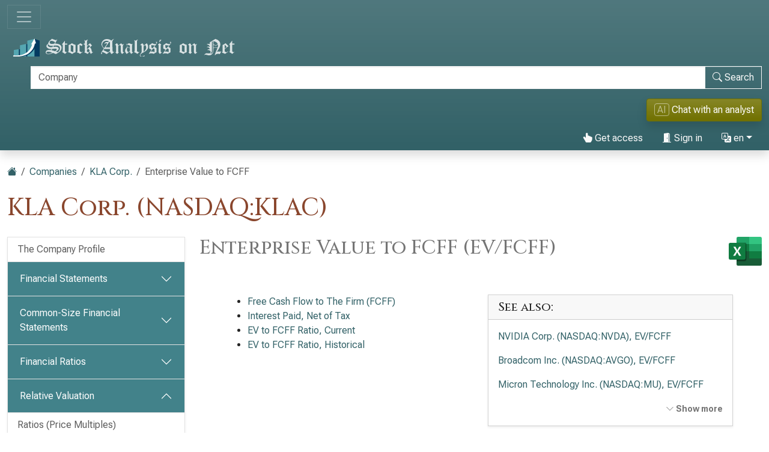

--- FILE ---
content_type: text/html; charset=UTF-8
request_url: https://www.stock-analysis-on.net/NASDAQ/Company/KLA-Corp/Valuation/EV-to-FCFF
body_size: 18315
content:
<!DOCTYPE html>
<html lang="en" class="h-100">
<head>
    <meta charset="utf-8">
    <meta name="viewport" content="width=device-width, initial-scale=1">
    <title>KLA Corp. (NASDAQ:KLAC) | EV/FCFF</title>
    <meta name="description" content="Trend analysis and comparison to benchmarks of KLA current and historical EV to FCFF valuation ratio.">
<meta property="og:title" content="KLA Corp. (NASDAQ:KLAC) | EV/FCFF">
<meta property="og:description" content="Trend analysis and comparison to benchmarks of KLA current and historical EV to FCFF valuation ratio.">
        <meta property="og:type" content="article">
    <meta property="og:image" content="https://cdn.stock-analysis-on.net/images/facebook-logo.png">
    <meta property="og:site_name" content="Stock Analysis on Net">
    <meta property="fb:app_id" content="139743579433459">
    <meta property="og:url" content="https://www.stock-analysis-on.net/NASDAQ/Company/KLA-Corp/Valuation/EV-to-FCFF">
    <link href="https://cdn.stock-analysis-on.net/css/style-qeudbp.css" rel="stylesheet">
    <style>
        @keyframes spinner-border {
            to {
                transform: rotate(360deg);
            }
        }
    </style>
    <link href="https://www.stock-analysis-on.net/NASDAQ/Company/KLA-Corp/Valuation/EV-to-FCFF" rel="canonical">
    <link rel="manifest" href="/manifest.json">
        <script type="module" src="https://cdn.jsdelivr.net/npm/@hotwired/turbo@latest/dist/turbo.es2017-esm.min.js"></script>
            <script>
        window.dataLayer = window.dataLayer || [];
        function gtag(){dataLayer.push(arguments);}
        gtag('consent', 'default', {
            'ad_storage': 'granted',
            'ad_user_data': 'granted',
            'ad_personalization': 'granted',
            'analytics_storage': 'granted',
        });
    </script>
    <script async src="https://www.googletagmanager.com/gtag/js?id=G-C57M8CRTEE"></script>
    <script>
        window.dataLayer = window.dataLayer || [];
        function gtag(){dataLayer.push(arguments);}
        gtag('js', new Date());
                    gtag('config', 'G-C57M8CRTEE');
                if (typeof gtag === "function") {
    gtag("event", "view_item", {"currency":"USD","value":24.99,"items":[{"item_id":"KLA-Corp","item_name":"KLA Corp.","price":24.99,"quantity":1}]});
}
    </script>
            <script async>
            if ("serviceWorker" in navigator) {
                navigator.serviceWorker.getRegistrations().then((registrations) => {
                    for (const registration of registrations) {
                        registration.unregister();
                    }
                });
            }
        </script>
        <script src="https://cdn.jsdelivr.net/npm/bootstrap@5.3.8/dist/js/bootstrap.bundle.min.js" integrity="sha384-FKyoEForCGlyvwx9Hj09JcYn3nv7wiPVlz7YYwJrWVcXK/BmnVDxM+D2scQbITxI" crossorigin="anonymous" defer></script>    <script type="module" src="https://cdn.stock-analysis-on.net/js/script-d9jqh8.js"></script>
            <script src="https://www.gstatic.com/charts/loader.js" defer></script>
<script src="https://cdn.stock-analysis-on.net/js/google-charts.js" defer></script>
</head>
<body class="d-flex flex-column h-100">
<main class="flex-shrink-0">
        <header class="container-fluid bg-primary bg-gradient shadow d-print-none" id="top">
        <div class="d-xxl-flex align-items-xxl-center">
            <nav class="navbar navbar-dark" style="background-image:none;">
                <div class="container-fluid px-0">
                    <button class="navbar-toggler" type="button" data-bs-toggle="collapse" data-bs-target="#navbar-content" aria-controls="navbar-content" aria-expanded="false" aria-label="Toggle navigation">
                        <span class="navbar-toggler-icon"></span>
                    </button>
                </div>
            </nav>
            <div class="d-xxl-flex flex-xxl-grow-1 justify-content-xxl-between align-items-xxl-center">
                <a class="" href="/">
                    <img class="img-fluid py-2" src="https://cdn.stock-analysis-on.net/images/header-dark.svg" width="379" height="30" alt="Stock Analysis on Net">
                </a>
                                    <form class="flex-xxl-fill py-2" action="/NYSE/Search" method="get" id="form-search">
                        <div class="input-group">
                            <div class="pe-2 invisible" id="search-spinner">
                                <div class="spinner-border text-light" role="status"><span class="visually-hidden">Loading…</span></div>
                            </div>
                            <input autocomplete="off" type="text" class="form-control border border-light" id="search-input" name="company" placeholder="Company" aria-label="Search" required>
                            <button class="btn btn-outline-light" type="submit" id="form-search-button-submit" title="Search"><svg xmlns="http://www.w3.org/2000/svg" width="16" height="16" fill="currentColor" class="bi bi-search" viewBox="0 0 16 16"><path d="M11.742 10.344a6.5 6.5 0 1 0-1.397 1.398h-.001c.03.04.062.078.098.115l3.85 3.85a1 1 0 0 0 1.415-1.414l-3.85-3.85a1.007 1.007 0 0 0-.115-.1zM12 6.5a5.5 5.5 0 1 1-11 0 5.5 5.5 0 0 1 11 0z"/></svg><span class="d-none d-sm-inline"> Search</span></button>
                        </div>
                    </form>
                    <div class="flex-xxl-fill ms-4 py-2 text-end text-nowrap"><button class="btn btn-warning rounded-1 shadow text-nowrap" type="button" data-bs-toggle="modal" data-bs-target="#modal-ai-analyst"><span class="border border-white opacity-50 px-1 rounded-1">AI</span> Chat with an analyst</button></div>
                    <nav class="flex-lg-fill nav justify-content-end">
            <a class="nav-link text-light" href="/User/Access/KLA-Corp/_2FNASDAQ_2FCompany_2FKLA-Corp_2FValuation_2FEV-to-FCFF" rel="nofollow"><svg xmlns="http://www.w3.org/2000/svg" width="16" height="16" fill="currentColor" class="bi bi-hand-index-thumb-fill" viewBox="0 0 16 16"><path d="M8.5 1.75v2.716l.047-.002c.312-.012.742-.016 1.051.046.28.056.543.18.738.288.273.152.456.385.56.642l.132-.012c.312-.024.794-.038 1.158.108.37.148.689.487.88.716.075.09.141.175.195.248h.582a2 2 0 0 1 1.99 2.199l-.272 2.715a3.5 3.5 0 0 1-.444 1.389l-1.395 2.441A1.5 1.5 0 0 1 12.42 16H6.118a1.5 1.5 0 0 1-1.342-.83l-1.215-2.43L1.07 8.589a1.517 1.517 0 0 1 2.373-1.852L5 8.293V1.75a1.75 1.75 0 0 1 3.5 0z"/></svg> Get access</a>
                <a class="nav-link text-light" role="button" data-bs-toggle="modal" data-bs-target="#modal-sign-in"><svg xmlns="http://www.w3.org/2000/svg" width="16" height="16" fill="currentColor" class="bi bi-door-open-fill" viewBox="0 0 16 16"><path d="M1.5 15a.5.5 0 0 0 0 1h13a.5.5 0 0 0 0-1H13V2.5A1.5 1.5 0 0 0 11.5 1H11V.5a.5.5 0 0 0-.57-.495l-7 1A.5.5 0 0 0 3 1.5V15H1.5zM11 2h.5a.5.5 0 0 1 .5.5V15h-1V2zm-2.5 8c-.276 0-.5-.448-.5-1s.224-1 .5-1 .5.448.5 1-.224 1-.5 1z"/></svg> Sign in</a>
                <div class="dropdown">
            <a class="nav-link text-light dropdown-toggle" id="navbarDropdownTranslation" role="button" title="Language" data-bs-toggle="dropdown" aria-haspopup="true" aria-expanded="false"><svg xmlns="http://www.w3.org/2000/svg" width="16" height="16" fill="currentColor" class="bi bi-translate" viewBox="0 0 16 16"><path d="M4.545 6.714 4.11 8H3l1.862-5h1.284L8 8H6.833l-.435-1.286H4.545zm1.634-.736L5.5 3.956h-.049l-.679 2.022H6.18z"/><path d="M0 2a2 2 0 0 1 2-2h7a2 2 0 0 1 2 2v3h3a2 2 0 0 1 2 2v7a2 2 0 0 1-2 2H7a2 2 0 0 1-2-2v-3H2a2 2 0 0 1-2-2V2zm2-1a1 1 0 0 0-1 1v7a1 1 0 0 0 1 1h7a1 1 0 0 0 1-1V2a1 1 0 0 0-1-1H2zm7.138 9.995c.193.301.402.583.63.846-.748.575-1.673 1.001-2.768 1.292.178.217.451.635.555.867 1.125-.359 2.08-.844 2.886-1.494.777.665 1.739 1.165 2.93 1.472.133-.254.414-.673.629-.89-1.125-.253-2.057-.694-2.82-1.284.681-.747 1.222-1.651 1.621-2.757H14V8h-3v1.047h.765c-.318.844-.74 1.546-1.272 2.13a6.066 6.066 0 0 1-.415-.492 1.988 1.988 0 0 1-.94.31z"/></svg> en</a>
            <div class="dropdown-menu dropdown-menu-end" aria-labelledby="navbarDropdownTranslation">
                <a class="dropdown-item active" href="https://www.stock-analysis-on.net/NASDAQ/Company/KLA-Corp/Valuation/EV-to-FCFF" aria-current="true">English (en)</a>
                <a class="dropdown-item" href="https://es.stock-analysis-on.net/NASDAQ/Empresa/KLA-Corp/Valoracion/EV-sobre-FCFF">español (es)</a>
                <a class="dropdown-item" href="https://fr.stock-analysis-on.net/NASDAQ/Entreprise/KLA-Corp/Evaluation/EV-sur-FCFF">français (fr)</a>
                <a class="dropdown-item" href="https://jp.stock-analysis-on.net/NASDAQ/%E4%BC%9A%E7%A4%BE/KLA-Corp/%E7%9B%B8%E5%AF%BE%E8%A9%95%E4%BE%A1/%E4%BC%81%E6%A5%AD%E4%BE%A1%E5%80%A4%E3%82%92FCFF%E3%81%A7%E5%89%B2%E3%81%A3%E3%81%9F%E5%80%A4">日本語 (ja)</a>
                <a class="dropdown-item" href="https://kr.stock-analysis-on.net/NASDAQ/%ED%9A%8C%EC%82%AC/KLA-Corp/%EC%83%81%EB%8C%80%20%ED%8F%89%EA%B0%80/%EA%B8%B0%EC%97%85%20%EA%B0%80%EC%B9%98%EB%A5%BC%20FCFF%EB%A1%9C%20%EB%82%98%EB%88%88%20%EA%B0%92">한국어 (ko)</a>
                <a class="dropdown-item" href="https://pt.stock-analysis-on.net/NASDAQ/Empresa/KLA-Corp/Avaliacao/EV-sobre-FCFF">português (pt)</a>
                <a class="dropdown-item" href="https://cn.stock-analysis-on.net/NASDAQ/%E5%85%AC%E5%8F%B8/KLA-Corp/%E7%9B%B8%E5%AF%B9%E4%BC%B0%E5%80%BC/%E4%BC%81%E4%B8%9A%E4%BB%B7%E5%80%BC%E9%99%A4%E4%BB%A5FCFF">中文（简体） (zh-Hans)</a>
                <a class="dropdown-item" href="https://tw.stock-analysis-on.net/NASDAQ/%E5%85%AC%E5%8F%B8/KLA-Corp/%E7%9B%B8%E5%B0%8D%E4%BC%B0%E5%80%BC/%E4%BC%81%E6%A5%AD%E5%83%B9%E5%80%BC%E9%99%A4%E4%BB%A5FCFF">中文（繁體） (zh-Hant)</a>
            </div>
        </div>
    </nav>
                                    </div>
        </div>
        <div class="collapse navbar-collapse navbar-dark" id="navbar-content">
            <nav class="navbar-nav d-sm-flex flex-sm-row">
                                                                            <a class="nav-link px-sm-2 px-md-3 px-lg-4 px-xl-5" href="/Whats-New/1">What’s New</a>
                                                                                <a class="nav-link px-sm-2 px-md-3 px-lg-4 px-xl-5 active" href="/NYSE">Companies <span class="visually-hidden">(current)</span></a>
                                                                                <a class="nav-link px-sm-2 px-md-3 px-lg-4 px-xl-5" href="/NYSE/Archive">Archive</a>
                                                                                <a class="nav-link px-sm-2 px-md-3 px-lg-4 px-xl-5" href="/Knowledge-Base">Knowledge Base</a>
                                                </nav>
        </div>
    </header>
            <div class="bg-light shadow d-print-none" id="search-result">
            <div id="search-result-background">
                <div class="p-3">
                    <div class="d-flex justify-content-end mb-3">
                        <button id="search-result-close" class="btn-close" type="button" aria-label="Close"></button>
                    </div>
                    <div id="search-result-body"></div>
                </div>
            </div>
        </div>
            <div class="container-fluid my-3 d-none d-print-block">
        <img class="img-fluid" src="https://cdn.stock-analysis-on.net/images/header-home.svg" width="650" height="100" alt="Stock Analysis on Net">
    </div>
    <div class="container-fluid gx-xxl-5 mt-4">
    <div class="d-md-flex justify-content-md-between">
    <div>
        <nav class="mb-4 d-print-none" aria-label="breadcrumb">
    <ol class="breadcrumb">
        <li class="breadcrumb-item"><a href="/"><svg xmlns="http://www.w3.org/2000/svg" width="16" height="16" fill="currentColor" class="bi bi-house-fill" viewBox="0 0 16 16"><path fill-rule="evenodd" d="m8 3.293 6 6V13.5a1.5 1.5 0 0 1-1.5 1.5h-9A1.5 1.5 0 0 1 2 13.5V9.293l6-6zm5-.793V6l-2-2V2.5a.5.5 0 0 1 .5-.5h1a.5.5 0 0 1 .5.5z"/><path fill-rule="evenodd" d="M7.293 1.5a1 1 0 0 1 1.414 0l6.647 6.646a.5.5 0 0 1-.708.708L8 2.207 1.354 8.854a.5.5 0 1 1-.708-.708L7.293 1.5z"/></svg></a></li>
                            <li class="breadcrumb-item"><a href="/NYSE">Companies</a></li>
                                <li class="breadcrumb-item"><a href="/NASDAQ/Company/KLA-Corp">KLA Corp.</a></li>
                            <li class="breadcrumb-item active" aria-current="page">Enterprise Value to FCFF</li>
            </ol>
</nav>
                    <h1 class="my-heading mb-4">KLA Corp. (NASDAQ:KLAC)</h1>
            </div>
    <div class="text-end d-print-none">
                                </div>
</div>
    <div class="row gx-xxl-5">
        <aside class="col-lg-3 d-print-none">
            <div class="navbar navbar-expand-lg navbar-dark bg-secondary bg-gradient shadow-sm d-lg-none mb-3">
    <div class="container-fluid">
        <button class="navbar-toggler" type="button" data-bs-toggle="collapse" data-bs-target="#sidebar-company" aria-controls="sidebar-company" aria-expanded="false" aria-label="Toggle navigation">
            <span class="navbar-toggler-icon"></span>
        </button>
    </div>
</div>
<div class="collapse shadow-sm d-lg-block mb-3 mb-lg-0" id="sidebar-company" data-stimulus-controller="sidebar" data-sidebar-breakpoint-value="992">
    <nav class="accordion">
                            <div class="accordion-item">
                                <div class="list-group list-group-flush">
                                                                        <a class="list-group-item list-group-item-action border-0 pe-5" href="/NASDAQ/Company/KLA-Corp/Profile">The Company Profile</a>
                                                            </div>
                            </div>
                    <div class="accordion-item">
                                                        <div class="accordion-header" id="menu-content-top-heading-1">
                        <button class="accordion-button collapsed bg-secondary text-white" type="button" data-bs-toggle="collapse" data-bs-target="#menu-content-top-collapse-1" aria-expanded="false" aria-controls="menu-content-top-collapse-1">
                            Financial Statements                        </button>
                    </div>
                    <div id="menu-content-top-collapse-1" class="accordion-collapse collapse" aria-labelledby="menu-content-top-heading-1">
                                <div class="list-group list-group-flush">
                                                                                                                                                                            <a class="list-group-item list-group-item-action border-0 pe-5" href="/NASDAQ/Company/KLA-Corp/Financial-Statement/Income-Statement">Income Statement</a>
                                                                                                                                                                                                                    <a class="list-group-item list-group-item-action border-0 pe-5" href="/NASDAQ/Company/KLA-Corp/Financial-Statement/Statement-of-Comprehensive-Income">Statement of Comprehensive Income</a>
                                                                                                                                                                                                                    <a class="list-group-item list-group-item-action border-0 pe-5" href="/NASDAQ/Company/KLA-Corp/Financial-Statement/Assets">Balance Sheet: Assets</a>
                                                                                                                                                                                                                    <a class="list-group-item list-group-item-action border-0 pe-5" href="/NASDAQ/Company/KLA-Corp/Financial-Statement/Liabilities-and-Stockholders-Equity">Balance Sheet: Liabilities and Stockholders’ Equity</a>
                                                                                                                                                                                                                    <a class="list-group-item list-group-item-action border-0 pe-5" href="/NASDAQ/Company/KLA-Corp/Financial-Statement/Statement-of-Cash-Flows">Cash Flow Statement</a>
                                                                                                                        </div>
                                    </div>
                            </div>
                    <div class="accordion-item">
                                                        <div class="accordion-header" id="menu-content-top-heading-2">
                        <button class="accordion-button collapsed bg-secondary text-white" type="button" data-bs-toggle="collapse" data-bs-target="#menu-content-top-collapse-2" aria-expanded="false" aria-controls="menu-content-top-collapse-2">
                            Common-Size Financial Statements                        </button>
                    </div>
                    <div id="menu-content-top-collapse-2" class="accordion-collapse collapse" aria-labelledby="menu-content-top-heading-2">
                                <div class="list-group list-group-flush">
                                                                                                                                                                            <a class="list-group-item list-group-item-action border-0 pe-5" href="/NASDAQ/Company/KLA-Corp/Common-Size/Income-Statement">Common-Size Income Statement</a>
                                                                                                                                                                                                                    <a class="list-group-item list-group-item-action border-0 pe-5" href="/NASDAQ/Company/KLA-Corp/Common-Size/Assets">Common-Size Balance Sheet: Assets</a>
                                                                                                                                                                                                                    <a class="list-group-item list-group-item-action border-0 pe-5" href="/NASDAQ/Company/KLA-Corp/Common-Size/Liabilities-and-Stockholders-Equity">Common-Size Balance Sheet: Liabilities and Stockholders’ Equity</a>
                                                                                                                        </div>
                                    </div>
                            </div>
                    <div class="accordion-item">
                                                        <div class="accordion-header" id="menu-content-top-heading-3">
                        <button class="accordion-button collapsed bg-secondary text-white" type="button" data-bs-toggle="collapse" data-bs-target="#menu-content-top-collapse-3" aria-expanded="false" aria-controls="menu-content-top-collapse-3">
                            Financial Ratios                        </button>
                    </div>
                    <div id="menu-content-top-collapse-3" class="accordion-collapse collapse" aria-labelledby="menu-content-top-heading-3">
                                <div class="list-group list-group-flush">
                                                                                                                                                                            <a class="list-group-item list-group-item-action border-0 pe-5" href="/NASDAQ/Company/KLA-Corp/Ratios/Profitability">Profitability</a>
                                                                                                                                                                                                                    <a class="list-group-item list-group-item-action border-0 pe-5" href="/NASDAQ/Company/KLA-Corp/Ratios/Liquidity">Liquidity</a>
                                                                                                                                                                                                                    <a class="list-group-item list-group-item-action border-0 pe-5" href="/NASDAQ/Company/KLA-Corp/Ratios/Long-term-Debt-and-Solvency">Solvency</a>
                                                                                                                                                                                                                    <a class="list-group-item list-group-item-action border-0 pe-5" href="/NASDAQ/Company/KLA-Corp/Ratios/Short-term-Operating-Activity">Short-term Activity</a>
                                                                                                                                                                                                                    <a class="list-group-item list-group-item-action border-0 pe-5" href="/NASDAQ/Company/KLA-Corp/Ratios/Long-term-Investment-Activity">Long-term Activity</a>
                                                                                                                                                <div class="border-top my-1"></div>
                                                                                                                                                                                    <a class="list-group-item list-group-item-action border-0 pe-5" href="/NASDAQ/Company/KLA-Corp/Ratios/DuPont">DuPont Analysis</a>
                                                                                                                                                <div class="border-top my-1"></div>
                                                                                                                                                                                    <a class="list-group-item list-group-item-action border-0 pe-5" href="/NASDAQ/Company/KLA-Corp/Ratios/Reportable-Segments">Reportable Segments</a>
                                                                                                                                                                                                                    <a class="list-group-item list-group-item-action border-0 pe-5" href="/NASDAQ/Company/KLA-Corp/Ratios/Geographic-Areas">Geographic Areas</a>
                                                                                                                        </div>
                                    </div>
                            </div>
                    <div class="accordion-item">
                                                        <div class="accordion-header" id="menu-content-top-heading-4">
                        <button class="accordion-button bg-secondary text-white" type="button" data-bs-toggle="collapse" data-bs-target="#menu-content-top-collapse-4" aria-expanded="true" aria-controls="menu-content-top-collapse-4">
                            Relative Valuation                        </button>
                    </div>
                    <div id="menu-content-top-collapse-4" class="accordion-collapse collapse show" aria-labelledby="menu-content-top-heading-4">
                                <div class="list-group list-group-flush">
                                                                                                                                                                            <a class="list-group-item list-group-item-action border-0 pe-5" href="/NASDAQ/Company/KLA-Corp/Valuation/Ratios">Ratios (Price Multiples)</a>
                                                                                                                                                <div class="border-top my-1"></div>
                                                                                                                                                                                    <a class="list-group-item list-group-item-action border-0 pe-5" href="/NASDAQ/Company/KLA-Corp/Valuation/Enterprise-Value">Enterprise Value (EV)</a>
                                                                                                                                                <div class="border-top my-1"></div>
                                                                                                                                                                                    <a class="list-group-item list-group-item-action border-0 pe-5" href="/NASDAQ/Company/KLA-Corp/Valuation/EV-to-EBITDA">EV to EBITDA</a>
                                                                                                                                                                                                                    <a class="list-group-item list-group-item-action bg-light bg-gradient border-0 d-flex justify-content-between align-items-center" href="/NASDAQ/Company/KLA-Corp/Valuation/EV-to-FCFF">
                                        <div>EV to FCFF</div>
                                        <div class="text-primary"> <svg xmlns="http://www.w3.org/2000/svg" width="16" height="16" fill="currentColor" class="bi bi-check-lg" viewBox="0 0 16 16"><path d="M13.485 1.431a1.473 1.473 0 0 1 2.104 2.062l-7.84 9.801a1.473 1.473 0 0 1-2.12.04L.431 8.138a1.473 1.473 0 0 1 2.084-2.083l4.111 4.112 6.82-8.69a.486.486 0 0 1 .04-.045z"/></svg></div>
                                    </a>
                                                                                                                                                                                                                    <a class="list-group-item list-group-item-action border-0 pe-5" href="/NASDAQ/Company/KLA-Corp/Valuation/Price-to-FCFE">Price to FCFE</a>
                                                                                                                        </div>
                                    </div>
                            </div>
                    <div class="accordion-item">
                                                        <div class="accordion-header" id="menu-content-top-heading-5">
                        <button class="accordion-button collapsed bg-secondary text-white" type="button" data-bs-toggle="collapse" data-bs-target="#menu-content-top-collapse-5" aria-expanded="false" aria-controls="menu-content-top-collapse-5">
                            Discounted Cash Flow (DCF)                        </button>
                    </div>
                    <div id="menu-content-top-collapse-5" class="accordion-collapse collapse" aria-labelledby="menu-content-top-heading-5">
                                <div class="list-group list-group-flush">
                                                                                                                                                                            <a class="list-group-item list-group-item-action border-0 pe-5" href="/NASDAQ/Company/KLA-Corp/DCF/CAPM">Capital Asset Pricing Model (CAPM)</a>
                                                                                                                                                <div class="border-top my-1"></div>
                                                                                                                                                                                    <a class="list-group-item list-group-item-action border-0 pe-5" href="/NASDAQ/Company/KLA-Corp/DCF/DDM">Dividend Discount Model (DDM)</a>
                                                                                                                                                                                                                    <a class="list-group-item list-group-item-action border-0 pe-5" href="/NASDAQ/Company/KLA-Corp/DCF/Present-Value-of-FCFF">Present Value of FCFF</a>
                                                                                                                                                                                                                    <a class="list-group-item list-group-item-action border-0 pe-5" href="/NASDAQ/Company/KLA-Corp/DCF/Present-Value-of-FCFE">Present Value of FCFE</a>
                                                                                                                        </div>
                                    </div>
                            </div>
                    <div class="accordion-item">
                                                        <div class="accordion-header" id="menu-content-top-heading-6">
                        <button class="accordion-button collapsed bg-secondary text-white" type="button" data-bs-toggle="collapse" data-bs-target="#menu-content-top-collapse-6" aria-expanded="false" aria-controls="menu-content-top-collapse-6">
                            Economic Value Added (EVA)                        </button>
                    </div>
                    <div id="menu-content-top-collapse-6" class="accordion-collapse collapse" aria-labelledby="menu-content-top-heading-6">
                                <div class="list-group list-group-flush">
                                                                                                                                                                            <a class="list-group-item list-group-item-action border-0 pe-5" href="/NASDAQ/Company/KLA-Corp/Performance-Measure/Economic-Value-Added">Economic Value Added (EVA)</a>
                                                                                                                                                                                                                    <a class="list-group-item list-group-item-action border-0 pe-5" href="/NASDAQ/Company/KLA-Corp/Performance-Measure/Return-on-Capital">Return on Capital (ROC)</a>
                                                                                                                                                                                                                    <a class="list-group-item list-group-item-action border-0 pe-5" href="/NASDAQ/Company/KLA-Corp/Performance-Measure/Market-Value-Added">Market Value Added (MVA)</a>
                                                                                                                        </div>
                                    </div>
                            </div>
                    <div class="accordion-item">
                                                        <div class="accordion-header" id="menu-content-top-heading-7">
                        <button class="accordion-button collapsed bg-secondary text-white" type="button" data-bs-toggle="collapse" data-bs-target="#menu-content-top-collapse-7" aria-expanded="false" aria-controls="menu-content-top-collapse-7">
                            Long-term Trends                        </button>
                    </div>
                    <div id="menu-content-top-collapse-7" class="accordion-collapse collapse" aria-labelledby="menu-content-top-heading-7">
                                <div class="list-group list-group-flush">
                                                                                                                                                                            <a class="list-group-item list-group-item-action border-0 pe-5" href="/NASDAQ/Company/KLA-Corp/Long-Term-Trends/Selected-Financial-Data">Selected Financial Data</a>
                                                                                                                                                <div class="border-top my-1"></div>
                                                                                                                                                                                    <a class="list-group-item list-group-item-action border-0 pe-5" href="/NASDAQ/Company/KLA-Corp/Long-Term-Trends/Net-Profit-Margin">Net Profit Margin</a>
                                                                                                                                                                                                                    <a class="list-group-item list-group-item-action border-0 pe-5" href="/NASDAQ/Company/KLA-Corp/Long-Term-Trends/ROE">Return on Equity (ROE)</a>
                                                                                                                                                                                                                    <a class="list-group-item list-group-item-action border-0 pe-5" href="/NASDAQ/Company/KLA-Corp/Long-Term-Trends/ROA">Return on Assets (ROA)</a>
                                                                                                                                                                                                                    <a class="list-group-item list-group-item-action border-0 pe-5" href="/NASDAQ/Company/KLA-Corp/Long-Term-Trends/Current-Ratio">Current Ratio</a>
                                                                                                                                                                                                                    <a class="list-group-item list-group-item-action border-0 pe-5" href="/NASDAQ/Company/KLA-Corp/Long-Term-Trends/Debt-to-Equity">Debt to Equity</a>
                                                                                                                                                                                                                    <a class="list-group-item list-group-item-action border-0 pe-5" href="/NASDAQ/Company/KLA-Corp/Long-Term-Trends/Total-Asset-Turnover">Total Asset Turnover</a>
                                                                                                                                                <div class="border-top my-1"></div>
                                                                                                                                                                                    <a class="list-group-item list-group-item-action border-0 pe-5" href="/NASDAQ/Company/KLA-Corp/Long-Term-Trends/P-E">Price to Earnings (P/E)</a>
                                                                                                                                                                                                                    <a class="list-group-item list-group-item-action border-0 pe-5" href="/NASDAQ/Company/KLA-Corp/Long-Term-Trends/P-BV">Price to Book Value (P/BV)</a>
                                                                                                                                                                                                                    <a class="list-group-item list-group-item-action border-0 pe-5" href="/NASDAQ/Company/KLA-Corp/Long-Term-Trends/P-S">Price to Sales (P/S)</a>
                                                                                                                        </div>
                                    </div>
                            </div>
                    <div class="accordion-item">
                                                        <div class="accordion-header" id="menu-content-top-heading-8">
                        <button class="accordion-button collapsed bg-secondary text-white" type="button" data-bs-toggle="collapse" data-bs-target="#menu-content-top-collapse-8" aria-expanded="false" aria-controls="menu-content-top-collapse-8">
                            Components of Financial Statements                        </button>
                    </div>
                    <div id="menu-content-top-collapse-8" class="accordion-collapse collapse" aria-labelledby="menu-content-top-heading-8">
                                <div class="list-group list-group-flush">
                                                                                                                                                                            <a class="list-group-item list-group-item-action border-0 pe-5" href="/NASDAQ/Company/KLA-Corp/Analysis/Revenues">Revenues</a>
                                                                                                                                                                                                                    <a class="list-group-item list-group-item-action border-0 pe-5" href="/NASDAQ/Company/KLA-Corp/Analysis/Investments">Investments</a>
                                                                                                                                                                                                                    <a class="list-group-item list-group-item-action border-0 pe-5" href="/NASDAQ/Company/KLA-Corp/Analysis/Inventory">Inventory</a>
                                                                                                                                                                                                                    <a class="list-group-item list-group-item-action border-0 pe-5" href="/NASDAQ/Company/KLA-Corp/Analysis/Property-Plant-and-Equipment">Property, Plant and Equipment</a>
                                                                                                                                                                                                                    <a class="list-group-item list-group-item-action border-0 pe-5" href="/NASDAQ/Company/KLA-Corp/Analysis/Goodwill-and-Intangible-Assets">Goodwill and Intangible Assets</a>
                                                                                                                                                                                                                    <a class="list-group-item list-group-item-action border-0 pe-5" href="/NASDAQ/Company/KLA-Corp/Analysis/Debt">Debt</a>
                                                                                                                                                                                                                    <a class="list-group-item list-group-item-action border-0 pe-5" href="/NASDAQ/Company/KLA-Corp/Analysis/Income-Taxes">Income Taxes</a>
                                                                                                                                                                                                                    <a class="list-group-item list-group-item-action border-0 pe-5" href="/NASDAQ/Company/KLA-Corp/Analysis/Operating-Leases">Operating Leases</a>
                                                                                                                                                <div class="border-top my-1"></div>
                                                                                                                                                                                    <a class="list-group-item list-group-item-action border-0 pe-5" href="/NASDAQ/Company/KLA-Corp/Financial-Statement/Adjustments-to-Financial-Statements">Adjustments to Financial Statements</a>
                                                                                                                                                                                                                    <a class="list-group-item list-group-item-action border-0 pe-5" href="/NASDAQ/Company/KLA-Corp/Ratios/Adjusted-Ratios">Adjusted Financial Ratios</a>
                                                                                                                        </div>
                                    </div>
                            </div>
                    <div class="accordion-item">
                                                        <div class="accordion-header" id="menu-content-top-heading-9">
                        <button class="accordion-button collapsed bg-secondary text-white" type="button" data-bs-toggle="collapse" data-bs-target="#menu-content-top-collapse-9" aria-expanded="false" aria-controls="menu-content-top-collapse-9">
                            Financial Reporting Quality                        </button>
                    </div>
                    <div id="menu-content-top-collapse-9" class="accordion-collapse collapse" aria-labelledby="menu-content-top-heading-9">
                                <div class="list-group list-group-flush">
                                                                                                                                                                            <a class="list-group-item list-group-item-action border-0 pe-5" href="/NASDAQ/Company/KLA-Corp/Financial-Reporting-Quality/Bad-Debts">Bad Debts</a>
                                                                                                                                                                                                                    <a class="list-group-item list-group-item-action border-0 pe-5" href="/NASDAQ/Company/KLA-Corp/Financial-Reporting-Quality/Aggregate-Accruals">Aggregate Accruals</a>
                                                                                                                        </div>
                                    </div>
                            </div>
                    <div class="accordion-item">
                                <div class="list-group list-group-flush">
                                                                        <a class="list-group-item list-group-item-action border-0 pe-5" href="/NASDAQ/Company/KLA-Corp/Stock-Price-Trends">Stock Price Trends</a>
                                                            </div>
                            </div>
            </nav>
</div>
        </aside>
        <article class="col-lg-9">
            <div class="d-md-flex justify-content-md-between">
            <h2>Enterprise Value to FCFF (EV/FCFF)</h2>
        <div class="text-end d-print-none">
    <a class="ms-4 d-inline-block" href="/Spreadsheet/NASDAQ/Company/KLA-Corp/Valuation/EV-to-FCFF.xlsx" rel="nofollow" title="Export all tables to Microsoft Excel" onclick="if (typeof gtag === 'function') {gtag('event', 'companyHref', {'event_category': 'KLA-Corp'});}"><img src="https://cdn.stock-analysis-on.net/images/microsoft-excel.svg" height="48" width="55" alt="Microsoft Excel"></a>
</div>
</div>
<div class="px-md-5 py-5">
    <div class="row">
        <div class="col-lg-6">
            <ul>
                <li><a href="#FCFF">Free Cash Flow to The Firm (FCFF)</a></li>
                <li><a href="#Interest-Paid-Net-of-Tax">Interest Paid, Net of Tax</a></li>
                <li><a href="#Ratio-Current">EV to FCFF Ratio, Current</a></li>
                <li><a href="#Ratio-Historical">EV to FCFF Ratio, Historical</a></li>
            </ul>
        </div>
        <aside class="col-lg-6 d-none d-lg-block d-print-none">
            <div class="card shadow-sm">
    <h5 class="card-header">See also:</h5>
    <div class="card-body">
                    <div id="see-also-list">
                                                                                                <p><a href="/NASDAQ/Company/NVIDIA-Corp/Valuation/EV-to-FCFF">NVIDIA Corp. (NASDAQ:NVDA), EV/FCFF</a></p>
                                                                                                    <p><a href="/NASDAQ/Company/Broadcom-Inc/Valuation/EV-to-FCFF">Broadcom Inc. (NASDAQ:AVGO), EV/FCFF</a></p>
                                                                                                    <p><a href="/NASDAQ/Company/Micron-Technology-Inc/Valuation/EV-to-FCFF">Micron Technology Inc. (NASDAQ:MU), EV/FCFF</a></p>
                                                                                                    <p class="d-none"><a href="/NASDAQ/Company/Advanced-Micro-Devices-Inc/Valuation/EV-to-FCFF">Advanced Micro Devices Inc. (NASDAQ:AMD), EV/FCFF</a></p>
                                                                                                    <p class="d-none"><a href="/NASDAQ/Company/Lam-Research-Corp/Valuation/EV-to-FCFF">Lam Research Corp. (NASDAQ:LRCX), EV/FCFF</a></p>
                                                                                                    <p class="d-none"><a href="/NASDAQ/Company/Applied-Materials-Inc/Valuation/EV-to-FCFF">Applied Materials Inc. (NASDAQ:AMAT), EV/FCFF</a></p>
                                                                                                    <p class="d-none"><a href="/NASDAQ/Company/Intel-Corp/Valuation/EV-to-FCFF">Intel Corp. (NASDAQ:INTC), EV/FCFF</a></p>
                                                                                                    <p class="d-none"><a href="/NASDAQ/Company/Qualcomm-Inc/Valuation/EV-to-FCFF">Qualcomm Inc. (NASDAQ:QCOM), EV/FCFF</a></p>
                                                                                                    <p class="d-none"><a href="/NASDAQ/Company/Texas-Instruments-Inc/Valuation/EV-to-FCFF">Texas Instruments Inc. (NASDAQ:TXN), EV/FCFF</a></p>
                                                                                                    <p class="d-none"><a href="/NASDAQ/Company/Analog-Devices-Inc/Valuation/EV-to-FCFF">Analog Devices Inc. (NASDAQ:ADI), EV/FCFF</a></p>
                                                </div>
            <div class="text-end"><small class="fw-bold" id="see-also-more"><svg xmlns="http://www.w3.org/2000/svg" width="16" height="16" fill="currentColor" class="bi bi-chevron-down" viewBox="0 0 16 16"><path fill-rule="evenodd" d="M1.646 4.646a.5.5 0 0 1 .708 0L8 10.293l5.646-5.647a.5.5 0 0 1 .708.708l-6 6a.5.5 0 0 1-.708 0l-6-6a.5.5 0 0 1 0-.708z"/></svg> Show more</small></div>
                        </div>
</div>
        </aside>
    </div>
</div>
<hr>
<h3 id="FCFF">Free Cash Flow to The Firm (FCFF)</h3>
<div class="px-md-5 py-5">
    <div class="d-md-flex justify-content-md-between align-items-md-end">
        <div>
            <p class="fw-bold">KLA Corp., FCFF calculation</p>
            <p class="mb-md-1 text-nowrap">US$ in thousands</p>
        </div>
        <div class="mb-2 text-end d-print-none">
            <a class="ms-4 d-inline-block" href="/Spreadsheet/NASDAQ/Company/KLA-Corp/Valuation/EV-to-FCFF/FCFF.xlsx" rel="nofollow" title="Export table to Microsoft Excel" onclick="if (typeof gtag === 'function') {gtag('event', 'companyHref', {'event_category': 'KLA-Corp'});}"><img src="https://cdn.stock-analysis-on.net/images/microsoft-excel.svg" height="48" width="55" alt="Microsoft Excel"></a>
    </div>
    </div>
    <div class="table-responsive">
        <table class="table mb-0 my-table-data">
            <tr>
                <th class="my-chart"></th>
                <th class="my-first-column">12 months ended:</th>
                                    <th>Jun 30, 2025</th>
                                    <th>Jun 30, 2024</th>
                                    <th>Jun 30, 2023</th>
                                    <th>Jun 30, 2022</th>
                                    <th>Jun 30, 2021</th>
                                    <th>Jun 30, 2020</th>
                            </tr>
                            <tr>
                    <td class="my-chart"><a tabindex="0" class="my-chart my-chart-column d-print-none" role="button" data-href="/Chart/NASDAQ/Company/KLA-Corp/Valuation/EV-to-FCFF/Net-Income-Loss" data-title="Net&#x20;income&#x20;attributable&#x20;to&#x20;KLA" title="Column chart" onclick="if (typeof gtag === 'function') {gtag('event', 'companyHref', {'event_category': 'KLA-Corp'});}"><svg xmlns="http://www.w3.org/2000/svg" width="16" height="16" fill="currentColor" class="bi bi-bar-chart-line-fill" viewBox="0 0 16 16"><path d="M11 2a1 1 0 0 1 1-1h2a1 1 0 0 1 1 1v12h.5a.5.5 0 0 1 0 1H.5a.5.5 0 0 1 0-1H1v-3a1 1 0 0 1 1-1h2a1 1 0 0 1 1 1v3h1V7a1 1 0 0 1 1-1h2a1 1 0 0 1 1 1v7h1V2z"/></svg></a>
</td>
                    <td class="my-label">Net income attributable to KLA</td>
                                            <td class="paywall">4,061,643<span class="invisible">)</span></td>                                            <td class="paywall">2,761,896<span class="invisible">)</span></td>                                            <td class="paywall">3,387,277<span class="invisible">)</span></td>                                            <td class="paywall">3,321,807<span class="invisible">)</span></td>                                            <td class="paywall">2,078,292<span class="invisible">)</span></td>                                            <td class="paywall">1,216,785<span class="invisible">)</span></td>                                    </tr>
                                    <tr>
                        <td class="my-chart"><a tabindex="0" class="my-chart my-chart-column d-print-none" role="button" data-href="/Chart/NASDAQ/Company/KLA-Corp/Valuation/EV-to-FCFF/Net-Income-Loss-Attributable-To-Noncontrolling-Interest" data-title="Net&#x20;&#x28;income&#x29;&#x20;loss&#x20;attributable&#x20;to&#x20;non-controlling&#x20;interest" title="Column chart" onclick="if (typeof gtag === 'function') {gtag('event', 'companyHref', {'event_category': 'KLA-Corp'});}"><svg xmlns="http://www.w3.org/2000/svg" width="16" height="16" fill="currentColor" class="bi bi-bar-chart-line-fill" viewBox="0 0 16 16"><path d="M11 2a1 1 0 0 1 1-1h2a1 1 0 0 1 1 1v12h.5a.5.5 0 0 1 0 1H.5a.5.5 0 0 1 0-1H1v-3a1 1 0 0 1 1-1h2a1 1 0 0 1 1 1v3h1V7a1 1 0 0 1 1-1h2a1 1 0 0 1 1 1v7h1V2z"/></svg></a>
</td>
                        <td class="my-label">Net (income) loss attributable to non-controlling interest</td>
                                                    <td class="paywall">—<span class="invisible">)</span></td>                                                    <td class="paywall">—<span class="invisible">)</span></td>                                                    <td class="paywall">74<span class="invisible">)</span></td>                                                    <td class="paywall">253<span class="invisible">)</span></td>                                                    <td class="paywall">(939)</td>                                                    <td class="paywall">(1,760)</td>                                            </tr>
                                <tr>
                    <td class="my-chart"><a tabindex="0" class="my-chart my-chart-column d-print-none" role="button" data-href="/Chart/NASDAQ/Company/KLA-Corp/Valuation/EV-to-FCFF/Net-Noncash-Charges" data-title="Net&#x20;noncash&#x20;charges" title="Column chart" onclick="if (typeof gtag === 'function') {gtag('event', 'companyHref', {'event_category': 'KLA-Corp'});}"><svg xmlns="http://www.w3.org/2000/svg" width="16" height="16" fill="currentColor" class="bi bi-bar-chart-line-fill" viewBox="0 0 16 16"><path d="M11 2a1 1 0 0 1 1-1h2a1 1 0 0 1 1 1v12h.5a.5.5 0 0 1 0 1H.5a.5.5 0 0 1 0-1H1v-3a1 1 0 0 1 1-1h2a1 1 0 0 1 1 1v3h1V7a1 1 0 0 1 1-1h2a1 1 0 0 1 1 1v7h1V2z"/></svg></a>
</td>
                    <td class="my-label">Net noncash charges</td>
                                            <td class="paywall">666,435<span class="invisible">)</span></td>                                            <td class="paywall">747,860<span class="invisible">)</span></td>                                            <td class="paywall">272,341<span class="invisible">)</span></td>                                            <td class="paywall">296,053<span class="invisible">)</span></td>                                            <td class="paywall">350,986<span class="invisible">)</span></td>                                            <td class="paywall">651,190<span class="invisible">)</span></td>                                    </tr>
                                                                    <tr>
                        <td class="my-chart"><a tabindex="0" class="my-chart my-chart-column d-print-none" role="button" data-href="/Chart/NASDAQ/Company/KLA-Corp/Valuation/EV-to-FCFF/Increase-Decrease-In-Operating-Capital" data-title="Changes&#x20;in&#x20;assets&#x20;and&#x20;liabilities,&#x20;net&#x20;of&#x20;assets&#x20;acquired&#x20;and&#x20;liabilities&#x20;assumed&#x20;in&#x20;business&#x20;acquisitions" title="Column chart" onclick="if (typeof gtag === 'function') {gtag('event', 'companyHref', {'event_category': 'KLA-Corp'});}"><svg xmlns="http://www.w3.org/2000/svg" width="16" height="16" fill="currentColor" class="bi bi-bar-chart-line-fill" viewBox="0 0 16 16"><path d="M11 2a1 1 0 0 1 1-1h2a1 1 0 0 1 1 1v12h.5a.5.5 0 0 1 0 1H.5a.5.5 0 0 1 0-1H1v-3a1 1 0 0 1 1-1h2a1 1 0 0 1 1 1v3h1V7a1 1 0 0 1 1-1h2a1 1 0 0 1 1 1v7h1V2z"/></svg></a>
</td>
                        <td class="my-label">Changes in assets and liabilities, net of assets acquired and liabilities assumed in business acquisitions</td>
                                                    <td class="paywall">(646,175)</td>                                                    <td class="paywall">(201,181)</td>                                                    <td class="paywall">10,113<span class="invisible">)</span></td>                                                    <td class="paywall">(305,411)</td>                                                    <td class="paywall">(243,313)</td>                                                    <td class="paywall">(87,365)</td>                                            </tr>
                                <tr class="my-total">
                    <td class="my-chart"><a tabindex="0" class="my-chart my-chart-column d-print-none" role="button" data-href="/Chart/NASDAQ/Company/KLA-Corp/Valuation/EV-to-FCFF/Net-Cash-Provided-By-Used-In-Operating-Activities" data-title="Net&#x20;cash&#x20;provided&#x20;by&#x20;operating&#x20;activities" title="Column chart" onclick="if (typeof gtag === 'function') {gtag('event', 'companyHref', {'event_category': 'KLA-Corp'});}"><svg xmlns="http://www.w3.org/2000/svg" width="16" height="16" fill="currentColor" class="bi bi-bar-chart-line-fill" viewBox="0 0 16 16"><path d="M11 2a1 1 0 0 1 1-1h2a1 1 0 0 1 1 1v12h.5a.5.5 0 0 1 0 1H.5a.5.5 0 0 1 0-1H1v-3a1 1 0 0 1 1-1h2a1 1 0 0 1 1 1v3h1V7a1 1 0 0 1 1-1h2a1 1 0 0 1 1 1v7h1V2z"/></svg></a>
</td>
                    <td class="my-label" style="padding-left:30px;">Net cash provided by operating activities</td>
                                            <td><span class="paywall">4,081,903<span class="invisible">)</span></span></td>
                                            <td><span class="paywall">3,308,575<span class="invisible">)</span></span></td>
                                            <td><span class="paywall">3,669,805<span class="invisible">)</span></span></td>
                                            <td><span class="paywall">3,312,702<span class="invisible">)</span></span></td>
                                            <td><span class="paywall">2,185,026<span class="invisible">)</span></span></td>
                                            <td><span class="paywall">1,778,850<span class="invisible">)</span></span></td>
                                    </tr>
                        <tr>
                <td class="my-chart"><a tabindex="0" class="my-chart my-chart-column d-print-none" role="button" data-href="/Chart/NASDAQ/Company/KLA-Corp/Valuation/EV-to-FCFF/Interest-Paid-Net-Of-Tax" data-title="Interest&#x20;paid,&#x20;net&#x20;of&#x20;capitalized&#x20;interest,&#x20;net&#x20;of&#x20;tax" title="Column chart" onclick="if (typeof gtag === 'function') {gtag('event', 'companyHref', {'event_category': 'KLA-Corp'});}"><svg xmlns="http://www.w3.org/2000/svg" width="16" height="16" fill="currentColor" class="bi bi-bar-chart-line-fill" viewBox="0 0 16 16"><path d="M11 2a1 1 0 0 1 1-1h2a1 1 0 0 1 1 1v12h.5a.5.5 0 0 1 0 1H.5a.5.5 0 0 1 0-1H1v-3a1 1 0 0 1 1-1h2a1 1 0 0 1 1 1v3h1V7a1 1 0 0 1 1-1h2a1 1 0 0 1 1 1v7h1V2z"/></svg></a>
</td>
                <td class="my-label">Interest paid, net of capitalized interest, net of tax<sup>1</sup></td>
                                    <td class="paywall">256,175<span class="invisible">)</span></td>                                    <td class="paywall">239,533<span class="invisible">)</span></td>                                    <td class="paywall">200,216<span class="invisible">)</span></td>                                    <td class="paywall">147,249<span class="invisible">)</span></td>                                    <td class="paywall">135,692<span class="invisible">)</span></td>                                    <td class="paywall">140,897<span class="invisible">)</span></td>                            </tr>
                                        <tr>
                    <td class="my-chart"><a tabindex="0" class="my-chart my-chart-column d-print-none" role="button" data-href="/Chart/NASDAQ/Company/KLA-Corp/Valuation/EV-to-FCFF/Payments-To-Acquire-Intangible-Assets" data-title="Acquisition&#x20;of&#x20;intellectual&#x20;property" title="Column chart" onclick="if (typeof gtag === 'function') {gtag('event', 'companyHref', {'event_category': 'KLA-Corp'});}"><svg xmlns="http://www.w3.org/2000/svg" width="16" height="16" fill="currentColor" class="bi bi-bar-chart-line-fill" viewBox="0 0 16 16"><path d="M11 2a1 1 0 0 1 1-1h2a1 1 0 0 1 1 1v12h.5a.5.5 0 0 1 0 1H.5a.5.5 0 0 1 0-1H1v-3a1 1 0 0 1 1-1h2a1 1 0 0 1 1 1v3h1V7a1 1 0 0 1 1-1h2a1 1 0 0 1 1 1v7h1V2z"/></svg></a>
</td>
                    <td class="my-label">Acquisition of intellectual property</td>
                                            <td class="paywall">(4,950)</td>                                            <td class="paywall">—<span class="invisible">)</span></td>                                            <td class="paywall">—<span class="invisible">)</span></td>                                            <td class="paywall">—<span class="invisible">)</span></td>                                            <td class="paywall">—<span class="invisible">)</span></td>                                            <td class="paywall">—<span class="invisible">)</span></td>                                    </tr>
                            <tr>
                    <td class="my-chart"><a tabindex="0" class="my-chart my-chart-column d-print-none" role="button" data-href="/Chart/NASDAQ/Company/KLA-Corp/Valuation/EV-to-FCFF/Payments-To-Acquire-Property-Plant-And-Equipment" data-title="Capital&#x20;expenditures" title="Column chart" onclick="if (typeof gtag === 'function') {gtag('event', 'companyHref', {'event_category': 'KLA-Corp'});}"><svg xmlns="http://www.w3.org/2000/svg" width="16" height="16" fill="currentColor" class="bi bi-bar-chart-line-fill" viewBox="0 0 16 16"><path d="M11 2a1 1 0 0 1 1-1h2a1 1 0 0 1 1 1v12h.5a.5.5 0 0 1 0 1H.5a.5.5 0 0 1 0-1H1v-3a1 1 0 0 1 1-1h2a1 1 0 0 1 1 1v3h1V7a1 1 0 0 1 1-1h2a1 1 0 0 1 1 1v7h1V2z"/></svg></a>
</td>
                    <td class="my-label">Capital expenditures</td>
                                            <td class="paywall">(335,259)</td>                                            <td class="paywall">(277,384)</td>                                            <td class="paywall">(341,591)</td>                                            <td class="paywall">(307,320)</td>                                            <td class="paywall">(231,628)</td>                                            <td class="paywall">(152,675)</td>                                    </tr>
                                    <tr class="my-total">
                <td class="my-chart"><a tabindex="0" class="my-chart my-chart-column d-print-none" role="button" data-href="/Chart/NASDAQ/Company/KLA-Corp/Valuation/EV-to-FCFF/Free-Cash-Flow-To-The-Firm" data-title="Free&#x20;cash&#x20;flow&#x20;to&#x20;the&#x20;firm&#x20;&#x28;FCFF&#x29;" title="Column chart" onclick="if (typeof gtag === 'function') {gtag('event', 'companyHref', {'event_category': 'KLA-Corp'});}"><svg xmlns="http://www.w3.org/2000/svg" width="16" height="16" fill="currentColor" class="bi bi-bar-chart-line-fill" viewBox="0 0 16 16"><path d="M11 2a1 1 0 0 1 1-1h2a1 1 0 0 1 1 1v12h.5a.5.5 0 0 1 0 1H.5a.5.5 0 0 1 0-1H1v-3a1 1 0 0 1 1-1h2a1 1 0 0 1 1 1v3h1V7a1 1 0 0 1 1-1h2a1 1 0 0 1 1 1v7h1V2z"/></svg></a>
</td>
                <td class="my-label">Free cash flow to the firm (FCFF)</td>
                                    <td><span class="paywall">3,997,869<span class="invisible">)</span></span></td>
                                    <td><span class="paywall">3,270,724<span class="invisible">)</span></span></td>
                                    <td><span class="paywall">3,528,430<span class="invisible">)</span></span></td>
                                    <td><span class="paywall">3,152,631<span class="invisible">)</span></span></td>
                                    <td><span class="paywall">2,089,090<span class="invisible">)</span></span></td>
                                    <td><span class="paywall">1,767,072<span class="invisible">)</span></span></td>
                            </tr>
        </table>
    </div>
    <p class="mb-4 mt-2"><small><span class="fst-italic">Based on:</span>
                        <a href="https://www.sec.gov/Archives/edgar/data/319201/000031920125000024/klac-20250630.htm" target="_blank">10-K (reporting date: 2025-06-30)</a>,
                                <a href="https://www.sec.gov/Archives/edgar/data/319201/000031920124000021/klac-20240630.htm" target="_blank">10-K (reporting date: 2024-06-30)</a>,
                                <a href="https://www.sec.gov/Archives/edgar/data/319201/000031920123000031/klac-20230630.htm" target="_blank">10-K (reporting date: 2023-06-30)</a>,
                                <a href="https://www.sec.gov/Archives/edgar/data/319201/000031920122000023/klac-20220630.htm" target="_blank">10-K (reporting date: 2022-06-30)</a>,
                                <a href="https://www.sec.gov/Archives/edgar/data/319201/000031920121000029/klac-20210630.htm" target="_blank">10-K (reporting date: 2021-06-30)</a>,
                                <a href="https://www.sec.gov/Archives/edgar/data/319201/000031920120000047/klac-20200630.htm" target="_blank">10-K (reporting date: 2020-06-30)</a>.
            </small></p>
    <div class="calculations">
        <p><sup>1</sup> <a href="#Interest-Paid-Net-of-Tax" style="text-decoration:none;">See details »</a></p>
    </div>
        <hr class="w-25"><div class="mb-4"><p>The financial data reflects the cash generation and free cash flow trends for the company over a six-year period ending June 30, 2025. The analysis focuses on two primary indicators: net cash provided by operating activities and free cash flow to the firm (FCFF).</p>
<dl>
<dt>Net Cash Provided by Operating Activities</dt>
<dd>
<p>This metric shows a consistent upward trajectory from 2020 to 2025, indicating strengthening operational cash inflows. The net cash provided increased from approximately $1.78 billion in 2020 to around $4.08 billion in 2025.</p>
<p>Notably, there was a significant year-over-year increase between 2021 and 2022, where net cash rose by more than 50%, from $2.19 billion to $3.31 billion. The growth continued with a moderate increase in 2023, followed by a slight dip in 2024 before reaching the highest level in 2025.</p>
</dd>
<dt>Free Cash Flow to the Firm (FCFF)</dt>
<dd>
<p>FCFF trends closely mirror operating cash flows, confirming effective conversion of operating cash into free cash after capital expenditures. The FCFF increased steadily from approximately $1.77 billion in 2020 to about $4 billion in 2025.</p>
<p>Similar to operating cash flows, the growth between 2021 and 2022 was substantial, exceeding 50%. Subsequent years experienced steady gains with a minor decline in 2024, which was then followed by a notable recovery in 2025.</p>
</dd>
</dl>
<p>Overall, the data reflects robust cash generation capabilities that strengthen over the years. The fluctuations observed in 2024 suggest a temporary downturn, but the recovery in 2025 indicates resilience and effective cash flow management. The parallel movement between operating cash flows and free cash flow suggests consistent operational efficiency and capital expenditure discipline across the periods analyzed.</p>
</div><div class="mb-4"><button class="btn btn-warning rounded-1 shadow text-nowrap" type="button" data-bs-toggle="modal" data-bs-target="#modal-ai-analyst"><span class="border border-white opacity-50 px-1 rounded-1">AI</span> Ask an analyst for more</button></div>    <div class="text-end d-print-none">
    <a class="btn btn-primary invisible position-relative rounded-1 shadow" href="" role="button" download="KLA-Corp-fcff.png" style="z-index:1;" id="chart-download-fcff" title="Download KLA-Corp-fcff.png" onclick="if (typeof gtag === 'function') {gtag('event', 'companyHref', {'event_category': 'KLA-Corp'});}"><svg xmlns="http://www.w3.org/2000/svg" width="16" height="16" fill="currentColor" class="bi bi-download" viewBox="0 0 16 16"><path d="M.5 9.9a.5.5 0 0 1 .5.5v2.5a1 1 0 0 0 1 1h12a1 1 0 0 0 1-1v-2.5a.5.5 0 0 1 1 0v2.5a2 2 0 0 1-2 2H2a2 2 0 0 1-2-2v-2.5a.5.5 0 0 1 .5-.5z"/><path d="M7.646 11.854a.5.5 0 0 0 .708 0l3-3a.5.5 0 0 0-.708-.708L8.5 10.293V1.5a.5.5 0 0 0-1 0v8.793L5.354 8.146a.5.5 0 1 0-.708.708l3 3z"/></svg> Download chart</a>
</div>
    <div id="chart-div-fcff" style="height:500px"></div>
</div>
<hr>
<h3 id="Interest-Paid-Net-of-Tax">Interest Paid, Net of Tax</h3>
<div class="px-md-5 py-5">
    <div class="d-md-flex justify-content-md-between align-items-md-end">
        <div>
            <p class="fw-bold">KLA Corp., interest paid, net of tax calculation</p>
            <p class="mb-md-1 text-nowrap">US$ in thousands</p>
        </div>
        <div class="mb-2 text-end d-print-none">
            <a class="ms-4 d-inline-block" href="/Spreadsheet/NASDAQ/Company/KLA-Corp/Valuation/EV-to-FCFF/Interest-Paid-Net-of-Tax.xlsx" rel="nofollow" title="Export table to Microsoft Excel" onclick="if (typeof gtag === 'function') {gtag('event', 'companyHref', {'event_category': 'KLA-Corp'});}"><img src="https://cdn.stock-analysis-on.net/images/microsoft-excel.svg" height="48" width="55" alt="Microsoft Excel"></a>
    </div>
    </div>
    <div class="table-responsive">
        <table class="table mb-0 my-table-data">
            <tr>
                <th class="my-chart"></th>
                <th class="my-first-column">12 months ended:</th>
                                    <th>Jun 30, 2025</th>
                                    <th>Jun 30, 2024</th>
                                    <th>Jun 30, 2023</th>
                                    <th>Jun 30, 2022</th>
                                    <th>Jun 30, 2021</th>
                                    <th>Jun 30, 2020</th>
                            </tr>
                        <tr class="my-title">
                <td class="my-chart"></td>
                <td class="my-label" colspan="7">Effective Income Tax Rate (EITR)</td>
            </tr>
            <tr>
                <td class="my-chart"><a tabindex="0" class="my-chart my-chart-column d-print-none" role="button" data-href="/Chart/NASDAQ/Company/KLA-Corp/Valuation/EV-to-FCFF/Tax-Rate" data-title="EITR" title="Column chart" onclick="if (typeof gtag === 'function') {gtag('event', 'companyHref', {'event_category': 'KLA-Corp'});}"><svg xmlns="http://www.w3.org/2000/svg" width="16" height="16" fill="currentColor" class="bi bi-bar-chart-line-fill" viewBox="0 0 16 16"><path d="M11 2a1 1 0 0 1 1-1h2a1 1 0 0 1 1 1v12h.5a.5.5 0 0 1 0 1H.5a.5.5 0 0 1 0-1H1v-3a1 1 0 0 1 1-1h2a1 1 0 0 1 1 1v3h1V7a1 1 0 0 1 1-1h2a1 1 0 0 1 1 1v7h1V2z"/></svg></a>
</td>
                <td class="my-label" style="padding-left:30px;">EITR<sup>1</sup></td>
                                    <td class="paywall">12.50%</td>                                    <td class="paywall">13.40%</td>                                    <td class="paywall">10.60%</td>                                    <td class="paywall">4.80%</td>                                    <td class="paywall">12.00%</td>                                    <td class="paywall">7.70%</td>                            </tr>
            <tr class="my-title">
                <td class="my-chart"></td>
                <td class="my-label" colspan="7">Interest Paid, Net of Tax</td>
            </tr>
            <tr>
                <td class="my-chart"><a tabindex="0" class="my-chart my-chart-column d-print-none" role="button" data-href="/Chart/NASDAQ/Company/KLA-Corp/Valuation/EV-to-FCFF/Interest-Paid" data-title="Interest&#x20;paid,&#x20;net&#x20;of&#x20;capitalized&#x20;interest,&#x20;before&#x20;tax" title="Column chart" onclick="if (typeof gtag === 'function') {gtag('event', 'companyHref', {'event_category': 'KLA-Corp'});}"><svg xmlns="http://www.w3.org/2000/svg" width="16" height="16" fill="currentColor" class="bi bi-bar-chart-line-fill" viewBox="0 0 16 16"><path d="M11 2a1 1 0 0 1 1-1h2a1 1 0 0 1 1 1v12h.5a.5.5 0 0 1 0 1H.5a.5.5 0 0 1 0-1H1v-3a1 1 0 0 1 1-1h2a1 1 0 0 1 1 1v3h1V7a1 1 0 0 1 1-1h2a1 1 0 0 1 1 1v7h1V2z"/></svg></a>
</td>
                <td class="my-label" style="padding-left:30px;">Interest paid, net of capitalized interest, before tax</td>
                                    <td class="paywall">292,771<span class="invisible">)</span></td>                                    <td class="paywall">276,597<span class="invisible">)</span></td>                                    <td class="paywall">223,955<span class="invisible">)</span></td>                                    <td class="paywall">154,673<span class="invisible">)</span></td>                                    <td class="paywall">154,196<span class="invisible">)</span></td>                                    <td class="paywall">152,651<span class="invisible">)</span></td>                            </tr>
            <tr>
                <td class="my-chart"><a tabindex="0" class="my-chart my-chart-column d-print-none" role="button" data-href="/Chart/NASDAQ/Company/KLA-Corp/Valuation/EV-to-FCFF/Interest-Paid-Tax" data-title="Interest&#x20;paid,&#x20;net&#x20;of&#x20;capitalized&#x20;interest,&#x20;tax" title="Column chart" onclick="if (typeof gtag === 'function') {gtag('event', 'companyHref', {'event_category': 'KLA-Corp'});}"><svg xmlns="http://www.w3.org/2000/svg" width="16" height="16" fill="currentColor" class="bi bi-bar-chart-line-fill" viewBox="0 0 16 16"><path d="M11 2a1 1 0 0 1 1-1h2a1 1 0 0 1 1 1v12h.5a.5.5 0 0 1 0 1H.5a.5.5 0 0 1 0-1H1v-3a1 1 0 0 1 1-1h2a1 1 0 0 1 1 1v3h1V7a1 1 0 0 1 1-1h2a1 1 0 0 1 1 1v7h1V2z"/></svg></a>
</td>
                <td class="my-label" style="padding-left:30px;">Less: Interest paid, net of capitalized interest, tax<sup>2</sup></td>
                                    <td class="paywall">36,596<span class="invisible">)</span></td>                                    <td class="paywall">37,064<span class="invisible">)</span></td>                                    <td class="paywall">23,739<span class="invisible">)</span></td>                                    <td class="paywall">7,424<span class="invisible">)</span></td>                                    <td class="paywall">18,504<span class="invisible">)</span></td>                                    <td class="paywall">11,754<span class="invisible">)</span></td>                            </tr>
            <tr class="my-total">
                <td class="my-chart"><a tabindex="0" class="my-chart my-chart-column d-print-none" role="button" data-href="/Chart/NASDAQ/Company/KLA-Corp/Valuation/EV-to-FCFF/Interest-Paid-Net-Of-Tax" data-title="Interest&#x20;paid,&#x20;net&#x20;of&#x20;capitalized&#x20;interest,&#x20;net&#x20;of&#x20;tax" title="Column chart" onclick="if (typeof gtag === 'function') {gtag('event', 'companyHref', {'event_category': 'KLA-Corp'});}"><svg xmlns="http://www.w3.org/2000/svg" width="16" height="16" fill="currentColor" class="bi bi-bar-chart-line-fill" viewBox="0 0 16 16"><path d="M11 2a1 1 0 0 1 1-1h2a1 1 0 0 1 1 1v12h.5a.5.5 0 0 1 0 1H.5a.5.5 0 0 1 0-1H1v-3a1 1 0 0 1 1-1h2a1 1 0 0 1 1 1v3h1V7a1 1 0 0 1 1-1h2a1 1 0 0 1 1 1v7h1V2z"/></svg></a>
</td>
                <td class="my-label" style="padding-left:30px;">Interest paid, net of capitalized interest, net of tax</td>
                                    <td><span class="paywall">256,175<span class="invisible">)</span></span></td>
                                    <td><span class="paywall">239,533<span class="invisible">)</span></span></td>
                                    <td><span class="paywall">200,216<span class="invisible">)</span></span></td>
                                    <td><span class="paywall">147,249<span class="invisible">)</span></span></td>
                                    <td><span class="paywall">135,692<span class="invisible">)</span></span></td>
                                    <td><span class="paywall">140,897<span class="invisible">)</span></span></td>
                            </tr>
                    </table>
    </div>
    <p class="mb-4 mt-2"><small><span class="fst-italic">Based on:</span>
                        <a href="https://www.sec.gov/Archives/edgar/data/319201/000031920125000024/klac-20250630.htm" target="_blank">10-K (reporting date: 2025-06-30)</a>,
                                <a href="https://www.sec.gov/Archives/edgar/data/319201/000031920124000021/klac-20240630.htm" target="_blank">10-K (reporting date: 2024-06-30)</a>,
                                <a href="https://www.sec.gov/Archives/edgar/data/319201/000031920123000031/klac-20230630.htm" target="_blank">10-K (reporting date: 2023-06-30)</a>,
                                <a href="https://www.sec.gov/Archives/edgar/data/319201/000031920122000023/klac-20220630.htm" target="_blank">10-K (reporting date: 2022-06-30)</a>,
                                <a href="https://www.sec.gov/Archives/edgar/data/319201/000031920121000029/klac-20210630.htm" target="_blank">10-K (reporting date: 2021-06-30)</a>,
                                <a href="https://www.sec.gov/Archives/edgar/data/319201/000031920120000047/klac-20200630.htm" target="_blank">10-K (reporting date: 2020-06-30)</a>.
            </small></p>
    <div class="calculations">
                    <p><sup>1</sup> <a href="/NASDAQ/Company/KLA-Corp/Analysis/Income-Taxes#EITR" style="text-decoration:none;">See details »</a></p>
                <p><sup>2</sup> <em>2025 Calculation</em><br>
            Interest paid, net of capitalized interest, tax = Interest paid, net of capitalized interest × EITR<br>
            = <span class="paywall">292,771</span> × <span class="paywall">12.50%</span> = <span class="paywall">36,596</span></p>
            </div>
        <hr class="w-25"><div class="mb-4"><dl>
<dt>Effective Income Tax Rate (EITR) Trends</dt>
<dd>The effective income tax rate exhibits fluctuation over the six-year period. Beginning at 7.7% on June 30, 2020, it increased markedly to 12% by June 30, 2021. A notable decline occurs the following year, reaching a low of 4.8% on June 30, 2022. Subsequently, the rate rises again to 10.6% in 2023 and continues a gentle upward trend to peak at 13.4% by June 30, 2024, before slightly declining to 12.5% in the latest period ending June 30, 2025. This pattern suggests variability in the company's tax positioning or adjustments in tax liabilities, possibly due to changes in profitability, tax laws, or accounting practices.</dd>
<dt>Interest Paid, Net of Capitalized Interest and Tax</dt>
<dd>Interest expenses demonstrate a consistent upward trajectory throughout the examined timeline. The interest paid amounted to $140,897 thousand on June 30, 2020, showing a mild decrease to $135,692 thousand in 2021. From this point, a steady and significant increase is observed — rising to $147,249 thousand in 2022, accelerating more sharply to $200,216 thousand by mid-2023. The upward trend persists, reaching $239,533 thousand in 2024 and further increasing to $256,175 thousand by June 30, 2025. This steady rise may reflect increased borrowing, higher interest rates, or both, indicating a greater financial cost burden over time.</dd>
<dt>Summary of Observations</dt>
<dd>Overall, the effective income tax rate displays volatility without a clear long-term directional trend, suggesting fluctuations in taxable income or possible tax strategy revisions. Conversely, interest expenses have consistently escalated, reflecting growing financing costs that could impact net income and cash flow. Stakeholders should monitor these trends closely to assess their implications on financial health and operational efficiency.</dd>
</dl>
</div><div class="mb-4"><button class="btn btn-warning rounded-1 shadow text-nowrap" type="button" data-bs-toggle="modal" data-bs-target="#modal-ai-analyst"><span class="border border-white opacity-50 px-1 rounded-1">AI</span> Ask an analyst for more</button></div>    <div class="text-end d-print-none">
    <a class="btn btn-primary invisible position-relative rounded-1 shadow" href="" role="button" download="KLA-Corp-interest-paid-net-of-tax.png" style="z-index:1;" id="chart-download-interest-paid-net-of-tax" title="Download KLA-Corp-interest-paid-net-of-tax.png" onclick="if (typeof gtag === 'function') {gtag('event', 'companyHref', {'event_category': 'KLA-Corp'});}"><svg xmlns="http://www.w3.org/2000/svg" width="16" height="16" fill="currentColor" class="bi bi-download" viewBox="0 0 16 16"><path d="M.5 9.9a.5.5 0 0 1 .5.5v2.5a1 1 0 0 0 1 1h12a1 1 0 0 0 1-1v-2.5a.5.5 0 0 1 1 0v2.5a2 2 0 0 1-2 2H2a2 2 0 0 1-2-2v-2.5a.5.5 0 0 1 .5-.5z"/><path d="M7.646 11.854a.5.5 0 0 0 .708 0l3-3a.5.5 0 0 0-.708-.708L8.5 10.293V1.5a.5.5 0 0 0-1 0v8.793L5.354 8.146a.5.5 0 1 0-.708.708l3 3z"/></svg> Download chart</a>
</div>
    <div id="chart-div-interest-paid-net-of-tax" style="height:500px"></div>
</div>
<hr>
<h3 id="Ratio-Current">Enterprise Value to FCFF Ratio, Current</h3>
<div class="px-md-5 py-5">
    <div class="d-md-flex justify-content-md-between align-items-md-end">
        <p class="fw-bold">KLA Corp., current EV/FCFF calculation, comparison to benchmarks</p>
        <div class="mb-2 text-end d-print-none">
            <a class="ms-4 d-inline-block" href="/Spreadsheet/NASDAQ/Company/KLA-Corp/Valuation/EV-to-FCFF/Ratio-Current.xlsx" rel="nofollow" title="Export table to Microsoft Excel" onclick="if (typeof gtag === 'function') {gtag('event', 'companyHref', {'event_category': 'KLA-Corp'});}"><img src="https://cdn.stock-analysis-on.net/images/microsoft-excel.svg" height="48" width="55" alt="Microsoft Excel"></a>
    </div>
    </div>
    <div class="table-responsive">
        <table class="table mb-0 my-table-data w-auto">
            <tr class="my-title">
                <td class="my-label" colspan="2">Selected Financial Data (<span class="text-nowrap">US$ in thousands</span>)</td>
            </tr>
            <tr>
                <td class="my-label" style="padding-left:30px;">Enterprise value (EV)</td>
                <td class="paywall">204,385,535<span class="invisible">)</span></td>            </tr>
            <tr>
                <td class="my-label" style="padding-left:30px;">Free cash flow to the firm (FCFF)</td>
                <td class="paywall">3,997,869<span class="invisible">)</span></td>            </tr>
            <tr class="my-title">
                <td class="my-label" colspan="2">Valuation Ratio</td>
            </tr>
            <tr class="my-total">
                <td class="my-label" style="padding-left:30px;">EV/FCFF</td>
                <td class="paywall">51.12</td>            </tr>
            <tr class="my-title">
                <td class="my-label" colspan="2">Benchmarks</td>
            </tr>
                            <tr class="my-title">
                    <td class="my-label" colspan="2" style="padding-left:30px;"><small>EV/FCFF, Competitors<sup>1</sup></small></td>
                </tr>
                                    <tr>
                        <td class="my-label" style="padding-left:50px;"><a href="/NASDAQ/Company/Advanced-Micro-Devices-Inc/Valuation/EV-to-FCFF#Ratio-Current" title="See calculations »">Advanced Micro Devices Inc.</a></td>
                        <td class="paywall">149.24</td>                    </tr>
                                    <tr>
                        <td class="my-label" style="padding-left:50px;"><a href="/NASDAQ/Company/Analog-Devices-Inc/Valuation/EV-to-FCFF#Ratio-Current" title="See calculations »">Analog Devices Inc.</a></td>
                        <td class="paywall">33.59</td>                    </tr>
                                    <tr>
                        <td class="my-label" style="padding-left:50px;"><a href="/NASDAQ/Company/Applied-Materials-Inc/Valuation/EV-to-FCFF#Ratio-Current" title="See calculations »">Applied Materials Inc.</a></td>
                        <td class="paywall">42.70</td>                    </tr>
                                    <tr>
                        <td class="my-label" style="padding-left:50px;"><a href="/NASDAQ/Company/Broadcom-Inc/Valuation/EV-to-FCFF#Ratio-Current" title="See calculations »">Broadcom Inc.</a></td>
                        <td class="paywall">57.72</td>                    </tr>
                                    <tr>
                        <td class="my-label" style="padding-left:50px;"><a href="/NASDAQ/Company/Intel-Corp/Valuation/EV-to-FCFF#Ratio-Current" title="See calculations »">Intel Corp.</a></td>
                        <td class="paywall">—</td>                    </tr>
                                    <tr>
                        <td class="my-label" style="padding-left:50px;"><a href="/NASDAQ/Company/Lam-Research-Corp/Valuation/EV-to-FCFF#Ratio-Current" title="See calculations »">Lam Research Corp.</a></td>
                        <td class="paywall">48.73</td>                    </tr>
                                    <tr>
                        <td class="my-label" style="padding-left:50px;"><a href="/NASDAQ/Company/Micron-Technology-Inc/Valuation/EV-to-FCFF#Ratio-Current" title="See calculations »">Micron Technology Inc.</a></td>
                        <td class="paywall">165.06</td>                    </tr>
                                    <tr>
                        <td class="my-label" style="padding-left:50px;"><a href="/NASDAQ/Company/NVIDIA-Corp/Valuation/EV-to-FCFF#Ratio-Current" title="See calculations »">NVIDIA Corp.</a></td>
                        <td class="paywall">73.86</td>                    </tr>
                                    <tr>
                        <td class="my-label" style="padding-left:50px;"><a href="/NASDAQ/Company/Qualcomm-Inc/Valuation/EV-to-FCFF#Ratio-Current" title="See calculations »">Qualcomm Inc.</a></td>
                        <td class="paywall">13.37</td>                    </tr>
                                    <tr>
                        <td class="my-label" style="padding-left:50px;"><a href="/NASDAQ/Company/Texas-Instruments-Inc/Valuation/EV-to-FCFF#Ratio-Current" title="See calculations »">Texas Instruments Inc.</a></td>
                        <td class="paywall">92.06</td>                    </tr>
                                                        <tr class="my-title">
                    <td class="my-label" colspan="2" style="padding-left:30px;"><small>EV/FCFF, Sector</small></td>
                </tr>
                <tr>
                    <td class="my-label" style="padding-left:50px;">Semiconductors &amp; Semiconductor Equipment</td>
                    <td class="paywall">120.75</td>                </tr>
                                        <tr class="my-title">
                    <td class="my-label" colspan="2" style="padding-left:30px;"><small>EV/FCFF, Industry</small></td>
                </tr>
                <tr>
                    <td class="my-label" style="padding-left:50px;">Information Technology</td>
                    <td class="paywall">54.84</td>                </tr>
                    </table>
    </div>
    <p class="mb-4 mt-2"><small><span class="fst-italic">Based on:</span>
    <a href="https://www.sec.gov/Archives/edgar/data/319201/000031920125000024/klac-20250630.htm" target="_blank">10-K (reporting date: 2025-06-30)</a>.
</small></p>
            <div class="calculations">
            <p><sup>1</sup> Click competitor name to see calculations.</p>
        </div>
        <p>If the company EV/FCFF is lower then the EV/FCFF of benchmark then company is relatively undervalued.<br>
        Otherwise, if the company EV/FCFF is higher then the EV/FCFF of benchmark then company is relatively overvalued.</p>
</div>
<hr>
<h3 id="Ratio-Historical">Enterprise Value to FCFF Ratio, Historical</h3>
<div class="px-md-5 py-5">
    <div class="d-md-flex justify-content-md-between align-items-md-end">
        <p class="fw-bold">KLA Corp., historical EV/FCFF calculation, comparison to benchmarks</p>
        <div class="mb-2 text-end d-print-none">
            <a class="ms-4 d-inline-block" href="/Spreadsheet/NASDAQ/Company/KLA-Corp/Valuation/EV-to-FCFF/Ratio-Historical.xlsx" rel="nofollow" title="Export table to Microsoft Excel" onclick="if (typeof gtag === 'function') {gtag('event', 'companyHref', {'event_category': 'KLA-Corp'});}"><img src="https://cdn.stock-analysis-on.net/images/microsoft-excel.svg" height="48" width="55" alt="Microsoft Excel"></a>
    </div>
    </div>
    <div class="table-responsive">
        <table class="table mb-0 my-table-data">
            <tr>
                <th class="my-chart"></th>
                <th class="my-first-column"></th>
                                    <th>Jun 30, 2025</th>
                                    <th>Jun 30, 2024</th>
                                    <th>Jun 30, 2023</th>
                                    <th>Jun 30, 2022</th>
                                    <th>Jun 30, 2021</th>
                                    <th>Jun 30, 2020</th>
                            </tr>
            <tr class="my-title">
                <td class="my-chart"></td>
                <td class="my-label" colspan="7">Selected Financial Data (<span class="text-nowrap">US$ in thousands</span>)</td>
            </tr>
            <tr>
                <td class="my-chart"><a tabindex="0" class="my-chart my-chart-column d-print-none" role="button" data-href="/Chart/NASDAQ/Company/KLA-Corp/Valuation/EV-to-FCFF/Enterprise-Value" data-title="Enterprise&#x20;value&#x20;&#x28;EV&#x29;" title="Column chart" onclick="if (typeof gtag === 'function') {gtag('event', 'companyHref', {'event_category': 'KLA-Corp'});}"><svg xmlns="http://www.w3.org/2000/svg" width="16" height="16" fill="currentColor" class="bi bi-bar-chart-line-fill" viewBox="0 0 16 16"><path d="M11 2a1 1 0 0 1 1-1h2a1 1 0 0 1 1 1v12h.5a.5.5 0 0 1 0 1H.5a.5.5 0 0 1 0-1H1v-3a1 1 0 0 1 1-1h2a1 1 0 0 1 1 1v3h1V7a1 1 0 0 1 1-1h2a1 1 0 0 1 1 1v7h1V2z"/></svg></a>
</td>
                <td class="my-label" style="padding-left:30px;">Enterprise value (EV)<sup>1</sup></td>
                                    <td class="paywall">122,107,895<span class="invisible">)</span></td>                                    <td class="paywall">96,691,454<span class="invisible">)</span></td>                                    <td class="paywall">70,524,992<span class="invisible">)</span></td>                                    <td class="paywall">60,067,875<span class="invisible">)</span></td>                                    <td class="paywall">54,916,007<span class="invisible">)</span></td>                                    <td class="paywall">33,040,138<span class="invisible">)</span></td>                            </tr>
            <tr>
                <td class="my-chart"><a tabindex="0" class="my-chart my-chart-column d-print-none" role="button" data-href="/Chart/NASDAQ/Company/KLA-Corp/Valuation/EV-to-FCFF/Free-Cash-Flow-To-The-Firm" data-title="Free&#x20;cash&#x20;flow&#x20;to&#x20;the&#x20;firm&#x20;&#x28;FCFF&#x29;" title="Column chart" onclick="if (typeof gtag === 'function') {gtag('event', 'companyHref', {'event_category': 'KLA-Corp'});}"><svg xmlns="http://www.w3.org/2000/svg" width="16" height="16" fill="currentColor" class="bi bi-bar-chart-line-fill" viewBox="0 0 16 16"><path d="M11 2a1 1 0 0 1 1-1h2a1 1 0 0 1 1 1v12h.5a.5.5 0 0 1 0 1H.5a.5.5 0 0 1 0-1H1v-3a1 1 0 0 1 1-1h2a1 1 0 0 1 1 1v3h1V7a1 1 0 0 1 1-1h2a1 1 0 0 1 1 1v7h1V2z"/></svg></a>
</td>
                <td class="my-label" style="padding-left:30px;">Free cash flow to the firm (FCFF)<sup>2</sup></td>
                                    <td class="paywall">3,997,869<span class="invisible">)</span></td>                                    <td class="paywall">3,270,724<span class="invisible">)</span></td>                                    <td class="paywall">3,528,430<span class="invisible">)</span></td>                                    <td class="paywall">3,152,631<span class="invisible">)</span></td>                                    <td class="paywall">2,089,090<span class="invisible">)</span></td>                                    <td class="paywall">1,767,072<span class="invisible">)</span></td>                            </tr>
            <tr class="my-title">
                <td class="my-chart"></td>
                <td class="my-label" colspan="7">Valuation Ratio</td>
            </tr>
            <tr class="my-total">
                <td class="my-chart"><a tabindex="0" class="my-chart my-chart-column d-print-none" role="button" data-href="/Chart/NASDAQ/Company/KLA-Corp/Valuation/EV-to-FCFF/Ev-To-Fcff" data-title="EV&#x2F;FCFF" title="Column chart" onclick="if (typeof gtag === 'function') {gtag('event', 'companyHref', {'event_category': 'KLA-Corp'});}"><svg xmlns="http://www.w3.org/2000/svg" width="16" height="16" fill="currentColor" class="bi bi-bar-chart-line-fill" viewBox="0 0 16 16"><path d="M11 2a1 1 0 0 1 1-1h2a1 1 0 0 1 1 1v12h.5a.5.5 0 0 1 0 1H.5a.5.5 0 0 1 0-1H1v-3a1 1 0 0 1 1-1h2a1 1 0 0 1 1 1v3h1V7a1 1 0 0 1 1-1h2a1 1 0 0 1 1 1v7h1V2z"/></svg></a>
</td>
                <td class="my-label" style="padding-left:30px;" title="= EV ÷ FCFF">EV/FCFF<sup>3</sup></td>
                                    <td class="paywall">30.54</td>                                    <td class="paywall">29.56</td>                                    <td class="paywall">19.99</td>                                    <td class="paywall">19.05</td>                                    <td class="paywall">26.29</td>                                    <td class="paywall">18.70</td>                            </tr>
            <tr class="my-title">
                <td class="my-chart"></td>
                <td class="my-label" colspan="7">Benchmarks</td>
            </tr>
                            <tr class="my-title">
                    <td class="my-chart"></td>
                    <td class="my-label" colspan="7" style="padding-left:30px;"><small>EV/FCFF, Competitors<sup>4</sup></small></td>
                </tr>
                                    <tr>
                        <td class="my-chart"></td>
                        <td class="my-label" style="padding-left:50px;"><a href="/NASDAQ/Company/Advanced-Micro-Devices-Inc/Valuation/EV-to-FCFF#Ratio-Historical" title="See calculations »">Advanced Micro Devices Inc.</a></td>
                                                                                    <td class="paywall">—</td>                                                                                                                <td class="paywall">72.30</td>                                                                                                                <td class="paywall">225.41</td>                                                                                                                <td class="paywall">38.82</td>                                                                                                                <td class="paywall">43.41</td>                                                                                                                <td class="paywall">126.98</td>                                                                        </tr>
                                    <tr>
                        <td class="my-chart"></td>
                        <td class="my-label" style="padding-left:50px;"><a href="/NASDAQ/Company/Analog-Devices-Inc/Valuation/EV-to-FCFF#Ratio-Historical" title="See calculations »">Analog Devices Inc.</a></td>
                                                                                    <td class="paywall">28.20</td>                                                                                                                <td class="paywall">33.82</td>                                                                                                                <td class="paywall">25.61</td>                                                                                                                <td class="paywall">23.12</td>                                                                                                                <td class="paywall">39.16</td>                                                                                                                <td class="paywall">27.12</td>                                                                        </tr>
                                    <tr>
                        <td class="my-chart"></td>
                        <td class="my-label" style="padding-left:50px;"><a href="/NASDAQ/Company/Applied-Materials-Inc/Valuation/EV-to-FCFF#Ratio-Historical" title="See calculations »">Applied Materials Inc.</a></td>
                                                                                    <td class="paywall">34.62</td>                                                                                                                <td class="paywall">17.55</td>                                                                                                                <td class="paywall">17.40</td>                                                                                                                <td class="paywall">19.06</td>                                                                                                                <td class="paywall">26.22</td>                                                                                                                <td class="paywall">22.52</td>                                                                        </tr>
                                    <tr>
                        <td class="my-chart"></td>
                        <td class="my-label" style="padding-left:50px;"><a href="/NASDAQ/Company/Broadcom-Inc/Valuation/EV-to-FCFF#Ratio-Historical" title="See calculations »">Broadcom Inc.</a></td>
                                                                                    <td class="paywall">55.57</td>                                                                                                                <td class="paywall">51.00</td>                                                                                                                <td class="paywall">28.53</td>                                                                                                                <td class="paywall">14.74</td>                                                                                                                <td class="paywall">19.47</td>                                                                                                                <td class="paywall">16.54</td>                                                                        </tr>
                                    <tr>
                        <td class="my-chart"></td>
                        <td class="my-label" style="padding-left:50px;"><a href="/NASDAQ/Company/Intel-Corp/Valuation/EV-to-FCFF#Ratio-Historical" title="See calculations »">Intel Corp.</a></td>
                                                                                    <td class="paywall">—</td>                                                                                                                <td class="paywall">—</td>                                                                                                                <td class="paywall">—</td>                                                                                                                <td class="paywall">—</td>                                                                                                                <td class="paywall">16.94</td>                                                                                                                <td class="paywall">11.08</td>                                                                        </tr>
                                    <tr>
                        <td class="my-chart"></td>
                        <td class="my-label" style="padding-left:50px;"><a href="/NASDAQ/Company/Lam-Research-Corp/Valuation/EV-to-FCFF#Ratio-Historical" title="See calculations »">Lam Research Corp.</a></td>
                                                                                    <td class="paywall">22.85</td>                                                                                                                <td class="paywall">24.56</td>                                                                                                                <td class="paywall">17.99</td>                                                                                                                <td class="paywall">24.08</td>                                                                                                                <td class="paywall">24.40</td>                                                                                                                <td class="paywall">26.78</td>                                                                        </tr>
                                    <tr>
                        <td class="my-chart"></td>
                        <td class="my-label" style="padding-left:50px;"><a href="/NASDAQ/Company/Micron-Technology-Inc/Valuation/EV-to-FCFF#Ratio-Historical" title="See calculations »">Micron Technology Inc.</a></td>
                                                                                    <td class="paywall">92.67</td>                                                                                                                <td class="paywall">203.18</td>                                                                                                                <td class="paywall">—</td>                                                                                                                <td class="paywall">16.58</td>                                                                                                                <td class="paywall">28.79</td>                                                                                                                <td class="paywall">188.88</td>                                                                        </tr>
                                    <tr>
                        <td class="my-chart"></td>
                        <td class="my-label" style="padding-left:50px;"><a href="/NASDAQ/Company/NVIDIA-Corp/Valuation/EV-to-FCFF#Ratio-Historical" title="See calculations »">NVIDIA Corp.</a></td>
                                                                                    <td class="paywall">51.89</td>                                                                                                                <td class="paywall">61.32</td>                                                                                                                <td class="paywall">142.92</td>                                                                                                                <td class="paywall">78.06</td>                                                                                                                <td class="paywall">69.50</td>                                                                                                                <td class="paywall">41.66</td>                                                                        </tr>
                                    <tr>
                        <td class="my-chart"></td>
                        <td class="my-label" style="padding-left:50px;"><a href="/NASDAQ/Company/Qualcomm-Inc/Valuation/EV-to-FCFF#Ratio-Historical" title="See calculations »">Qualcomm Inc.</a></td>
                                                                                    <td class="paywall">14.87</td>                                                                                                                <td class="paywall">16.26</td>                                                                                                                <td class="paywall">11.61</td>                                                                                                                <td class="paywall">18.18</td>                                                                                                                <td class="paywall">17.47</td>                                                                                                                <td class="paywall">30.89</td>                                                                        </tr>
                                    <tr>
                        <td class="my-chart"></td>
                        <td class="my-label" style="padding-left:50px;"><a href="/NASDAQ/Company/Texas-Instruments-Inc/Valuation/EV-to-FCFF#Ratio-Historical" title="See calculations »">Texas Instruments Inc.</a></td>
                                                                                    <td class="paywall">—</td>                                                                                                                <td class="paywall">89.36</td>                                                                                                                <td class="paywall">89.85</td>                                                                                                                <td class="paywall">27.02</td>                                                                                                                <td class="paywall">24.20</td>                                                                                                                <td class="paywall">27.67</td>                                                                        </tr>
                                                        <tr class="my-title">
                    <td class="my-chart"></td>
                    <td class="my-label" colspan="7" style="padding-left:30px;"><small>EV/FCFF, Sector</small></td>
                </tr>
                <tr>
                    <td class="my-chart"></td>
                    <td class="my-label" style="padding-left:50px;">Semiconductors &amp; Semiconductor Equipment</td>
                                            <td class="paywall">—</td>                                            <td class="paywall">56.97</td>                                            <td class="paywall">60.28</td>                                            <td class="paywall">34.98</td>                                            <td class="paywall">26.15</td>                                            <td class="paywall">21.95</td>                                    </tr>
                                        <tr class="my-title">
                    <td class="my-chart"></td>
                    <td class="my-label" colspan="7" style="padding-left:30px;"><small>EV/FCFF, Industry</small></td>
                </tr>
                <tr>
                    <td class="my-chart"></td>
                    <td class="my-label" style="padding-left:50px;">Information Technology</td>
                                            <td class="paywall">—</td>                                            <td class="paywall">39.08</td>                                            <td class="paywall">33.99</td>                                            <td class="paywall">26.34</td>                                            <td class="paywall">27.38</td>                                            <td class="paywall">23.71</td>                                    </tr>
                    </table>
    </div>
    <p class="mb-4 mt-2"><small><span class="fst-italic">Based on:</span>
                        <a href="https://www.sec.gov/Archives/edgar/data/319201/000031920125000024/klac-20250630.htm" target="_blank">10-K (reporting date: 2025-06-30)</a>,
                                <a href="https://www.sec.gov/Archives/edgar/data/319201/000031920124000021/klac-20240630.htm" target="_blank">10-K (reporting date: 2024-06-30)</a>,
                                <a href="https://www.sec.gov/Archives/edgar/data/319201/000031920123000031/klac-20230630.htm" target="_blank">10-K (reporting date: 2023-06-30)</a>,
                                <a href="https://www.sec.gov/Archives/edgar/data/319201/000031920122000023/klac-20220630.htm" target="_blank">10-K (reporting date: 2022-06-30)</a>,
                                <a href="https://www.sec.gov/Archives/edgar/data/319201/000031920121000029/klac-20210630.htm" target="_blank">10-K (reporting date: 2021-06-30)</a>,
                                <a href="https://www.sec.gov/Archives/edgar/data/319201/000031920120000047/klac-20200630.htm" target="_blank">10-K (reporting date: 2020-06-30)</a>.
            </small></p>
    <div class="calculations">
        <p><sup>1</sup> <a href="/NASDAQ/Company/KLA-Corp/Valuation/Enterprise-Value#Historical-EV" style="text-decoration:none;">See details »</a></p>
        <p><sup>2</sup> <a href="#FCFF" style="text-decoration:none;">See details »</a></p>
        <p><sup>3</sup> <em>2025 Calculation</em><br>
            EV/FCFF = EV ÷ FCFF<br>
            = <span class="paywall">122,107,895</span> ÷ <span class="paywall">3,997,869</span> = <span class="paywall">30.54</span></p>
                    <p><sup>4</sup> Click competitor name to see calculations.</p>
            </div>
        <hr class="w-25"><div class="mb-4"><p>The financial performance over the periods under review reveals several notable trends related to the enterprise value (EV), free cash flow to the firm (FCFF), and their valuation multiple (EV/FCFF).</p>
<dl>
<dt>Enterprise Value (EV)</dt>
<dd>The enterprise value has shown a consistent upward trajectory from June 30, 2020, through June 30, 2025. Starting at approximately $33 billion, EV more than tripled, reaching around $122 billion by the last period. This significant increase indicates growing market capitalization and possibly increasing debt or equity investments, reflecting expansion or enhanced valuation by investors.</dd>
<dt>Free Cash Flow to the Firm (FCFF)</dt>
<dd>Free cash flow to the firm has also exhibited an overall increasing trend, starting at roughly $1.77 billion in 2020 and expanding to about $4.0 billion by 2025. This upward movement suggests improving operational efficiency and better cash generation capabilities. However, it is worth noting a peak in 2023 at approximately $3.53 billion followed by a slight dip in 2024 to $3.27 billion before rising again, indicating some variability in cash flow generation.</dd>
<dt>EV/FCFF Ratio</dt>
<dd>The EV to FCFF ratio reflects varying investor sentiment or changes in valuation multiples over the years. Initially, the ratio was 18.7 in 2020, rising sharply to a peak of 26.29 in 2021. It then declined to around 19.05 in 2022 and slightly increased to 19.99 in 2023. Subsequently, the ratio climbed significantly in the last two periods, reaching 29.56 in 2024 and further increasing to 30.54 in 2025. This volatility and the higher ratio in later years may suggest growing market expectations of future growth or an increasingly premium valuation placed on the firm’s cash flows despite fluctuating free cash flow figures.</dd>
</dl>
</div><div class="mb-4"><button class="btn btn-warning rounded-1 shadow text-nowrap" type="button" data-bs-toggle="modal" data-bs-target="#modal-ai-analyst"><span class="border border-white opacity-50 px-1 rounded-1">AI</span> Ask an analyst for more</button></div>    <div class="text-end d-print-none">
    <a class="btn btn-primary invisible position-relative rounded-1 shadow" href="" role="button" download="KLA-Corp-ratio-historical.png" style="z-index:1;" id="chart-download-ratio-historical" title="Download KLA-Corp-ratio-historical.png" onclick="if (typeof gtag === 'function') {gtag('event', 'companyHref', {'event_category': 'KLA-Corp'});}"><svg xmlns="http://www.w3.org/2000/svg" width="16" height="16" fill="currentColor" class="bi bi-download" viewBox="0 0 16 16"><path d="M.5 9.9a.5.5 0 0 1 .5.5v2.5a1 1 0 0 0 1 1h12a1 1 0 0 0 1-1v-2.5a.5.5 0 0 1 1 0v2.5a2 2 0 0 1-2 2H2a2 2 0 0 1-2-2v-2.5a.5.5 0 0 1 .5-.5z"/><path d="M7.646 11.854a.5.5 0 0 0 .708 0l3-3a.5.5 0 0 0-.708-.708L8.5 10.293V1.5a.5.5 0 0 0-1 0v8.793L5.354 8.146a.5.5 0 1 0-.708.708l3 3z"/></svg> Download chart</a>
</div>
    <div id="chart-div-ratio-historical" style="height:500px"></div>
</div>
        </article>
    </div>
</div>
<div id="popover-container"></div>
</main>
<div class="container-fluid mt-auto">
    <footer class="d-md-flex flex-md-wrap-reverse justify-content-md-between align-items-md-center pt-3 mt-4 border-top">
        <ul class="order-md-last nav flex-column flex-md-row mb-3 list-unstyled d-print-none">
            <li class="nav-item"><a href="/About-us" class="nav-link px-2 text-muted">About</a></li>
            <li class="nav-item"><a href="/Terms-of-use" class="nav-link px-2 text-muted">Terms of use</a></li>
            <li class="nav-item"><a href="/Privacy-policy" class="nav-link px-2 text-muted">Privacy policy</a></li>
            <li class="nav-item"><a href="/Contact" class="nav-link px-2 text-muted">Contact</a></li>
        </ul>
        <div class="order-md-first d-flex align-items-center mb-3">
            <a href="/" class="me-2 text-muted text-decoration-none lh-1">
                <img src="https://cdn.stock-analysis-on.net/images/logo-icon.svg" width="35" height="24" alt="Logo">
            </a>
            <span class="text-muted">© 2026 Stock Analysis on Net</span>
        </div>
    </footer>
</div>
<a href="#top" class="btn btn-primary btn-lg rounded-1 shadow-lg d-print-none" role="button" title="Go to top" id="navigation-up" data-stimulus-controller="navigation-up"><svg xmlns="http://www.w3.org/2000/svg" width="16" height="16" fill="currentColor" class="bi bi-chevron-up" viewBox="0 0 16 16"><path fill-rule="evenodd" d="M7.646 4.646a.5.5 0 0 1 .708 0l6 6a.5.5 0 0 1-.708.708L8 5.707l-5.646 5.647a.5.5 0 0 1-.708-.708l6-6z"/></svg></a>
<div class="modal fade" id="modal-ai-analyst" tabindex="-1" aria-labelledby="modal-ai-analyst" aria-hidden="true">
    <div class="modal-dialog modal-dialog-centered modal-dialog-scrollable modal-xl">
        <div class="modal-content border-warning rounded-1 shadow-lg">
            <div class="modal-header border-0">
                <p class="modal-title fs-3 fw-bold"><span class="border border-dark opacity-50 px-1 rounded-1">AI</span> Chat with a financial analyst</p>
                <button type="button" class="btn-close" data-bs-dismiss="modal" aria-label="Close"></button>
            </div>
            <div class="modal-body">
                                    <div class="d-flex justify-content-end">
                        <div class="bg-danger mb-1 me-1 rounded-circle" title="Disconnected" style="height: 1rem;width: 1rem; filter: blur(1px);"></div>
                    </div>
                    <div class="border border-warning-subtle mb-3 p-3" style="height: 50vh;overflow-y: auto;">
                        <p>Hi, I’m an AI-powered financial analyst at Stock Analysis on Net.</p>
                        <p>I’m here to help users who have access to the website’s content conduct financial analysis.</p>
                        <p class="text-center my-5"><a class="btn btn-success btn-lg rounded-1 shadow" href="/User/Access" role="button">Get access</a></p>
                    </div>
                    <div class="d-flex align-items-start">
                        <div class="flex-grow-1 m-0 me-3">
                            <div class="mb-3">
                                <textarea class="form-control" rows="3" maxlength="255" name="messageInput" placeholder="Ask your question" disabled></textarea>
                            </div>
                            <button class="btn btn-warning btn-lg m-0 rounded-1 shadow" type="button" disabled>Send</button>
                        </div>
                        <div class="d-inline-block">
                            <button class="btn btn-dark rounded-1 shadow" type="button" disabled>Reset chat</button>
                        </div>
                    </div>
                            </div>
        </div>
    </div>
</div>
    <div class="modal fade" id="modal-sign-in" tabindex="-1" aria-labelledby="modal-sign-in-label" aria-hidden="true">
        <div class="modal-dialog modal-dialog-centered modal-lg">
            <div class="modal-content rounded-1 shadow-lg">
                <div class="modal-header">
                    <h5 class="modal-title" id="modal-sign-in-label">Sign in to your account</h5>
                    <button type="button" class="btn-close" data-bs-dismiss="modal" aria-label="Close"></button>
                </div>
                <div class="modal-body p-lg-5">
                    <form action="/User/Sign-in/_2FNASDAQ_2FCompany_2FKLA-Corp_2FValuation_2FEV-to-FCFF" method="post" id="form-sign-in">
                        <div class="mb-4">
                            <label class="form-label" for="elementUsername">Username or Email address</label>
                            <input type="text" name="username" class="form-control" id="elementUsername" maxlength="40">
                        </div>
                        <div class="mb-4">
                            <label class="form-label" for="elementPassword">Password</label>
                            <input type="password" name="password" class="form-control" id="elementPassword" maxlength="40">
                        </div>
                        <button class="btn btn-primary rounded-1 shadow" type="submit" id="form-sign-in-button-submit"><svg xmlns="http://www.w3.org/2000/svg" width="16" height="16" fill="currentColor" class="bi bi-door-open-fill" viewBox="0 0 16 16"><path d="M1.5 15a.5.5 0 0 0 0 1h13a.5.5 0 0 0 0-1H13V2.5A1.5 1.5 0 0 0 11.5 1H11V.5a.5.5 0 0 0-.57-.495l-7 1A.5.5 0 0 0 3 1.5V15H1.5zM11 2h.5a.5.5 0 0 1 .5.5V15h-1V2zm-2.5 8c-.276 0-.5-.448-.5-1s.224-1 .5-1 .5.448.5 1-.224 1-.5 1z"/></svg> Sign in</button>
                    </form>
                    <p class="text-end"><a href="/User/Reset-Password" rel="nofollow">Forgot your password?</a></p>
                </div>
            </div>
        </div>
    </div>
    <script data-turbo-temporary>
    if (typeof gtag === 'function') {
        gtag('event', 'companyHref', {'event_category': 'KLA-Corp'});
    }
</script>
            <script type="module" data-turbo-temporary>
                const seeAlsoList = document.querySelector("#see-also-list");
                seeAlsoList.style.height = seeAlsoList.offsetHeight + "px";
                const seeAlsoListAll = document.querySelectorAll("#see-also-list p");
                seeAlsoListAll.forEach(item => {
                    item.classList.remove("d-none");
                    item.removeAttribute("class");
                });
                const seeAlsoMore = document.querySelector("#see-also-more");
                let hidden = true;
                seeAlsoMore.addEventListener("click", () => {
                    if (hidden) {
                        seeAlsoList.style.height = seeAlsoList.scrollHeight + "px";
                        hidden = false;
                    } else {
                        let height = 0;
                        let computedStyle;
                        for (let i = 0; i < 3; i++) {
                            computedStyle = window.getComputedStyle(seeAlsoListAll[i]);
                            height += seeAlsoListAll[i].offsetHeight + parseInt(computedStyle.marginTop) + parseInt(computedStyle.marginBottom);
                        }
                        seeAlsoList.style.height = height + "px";
                        hidden = true;
                    }
                });
                seeAlsoList.addEventListener("transitionend", (event) => {
                    if (event.propertyName === "height") {
                        if (hidden) {
                            seeAlsoMore.innerHTML = '<svg xmlns="http://www.w3.org/2000/svg" width="16" height="16" fill="currentColor" class="bi bi-chevron-down" viewBox="0 0 16 16"><path fill-rule="evenodd" d="M1.646 4.646a.5.5 0 0 1 .708 0L8 10.293l5.646-5.647a.5.5 0 0 1 .708.708l-6 6a.5.5 0 0 1-.708 0l-6-6a.5.5 0 0 1 0-.708z"/></svg> Show more';
                        } else {
                            seeAlsoMore.innerHTML = '<svg xmlns="http://www.w3.org/2000/svg" width="16" height="16" fill="currentColor" class="bi bi-chevron-up" viewBox="0 0 16 16"><path fill-rule="evenodd" d="M7.646 4.646a.5.5 0 0 1 .708 0l6 6a.5.5 0 0 1-.708.708L8 5.707l-5.646 5.647a.5.5 0 0 1-.708-.708l6-6z"/></svg> Show less';
                        }
                    }
                });
            </script>
            <script type="module" data-turbo-temporary>
    google.charts.setOnLoadCallback(drawChartFCFF);
    function drawChartFCFF() {
        var data = new google.visualization.DataTable();
        data.addColumn('string', 'Date');
        data.addColumn('number', 'Net\x20cash\x20provided\x20by\x20operating\x20activities');
        data.addColumn('number', 'FCFF');
        data.addRows([
                                    ['Jun\x2030,\x202020',
                {v:1778850,f:'1,778,850'},
                {v:1767071.873,f:'1,767,072'},
            ],
                                                ['Jun\x2030,\x202021',
                {v:2185026,f:'2,185,026'},
                {v:2089090.48,f:'2,089,090'},
            ],
                                                ['Jun\x2030,\x202022',
                {v:3312702,f:'3,312,702'},
                {v:3152630.696,f:'3,152,631'},
            ],
                                                ['Jun\x2030,\x202023',
                {v:3669805,f:'3,669,805'},
                {v:3528429.77,f:'3,528,430'},
            ],
                                                ['Jun\x2030,\x202024',
                {v:3308575,f:'3,308,575'},
                {v:3270724.002,f:'3,270,724'},
            ],
                                                ['Jun\x2030,\x202025',
                {v:4081903,f:'4,081,903'},
                {v:3997868.625,f:'3,997,869'},
            ],
                                ]);
        var options = {
            fontName:'Roboto Flex',
            title:'KLA\x20Corp.,\x20FCFF',
            legend:{position:'bottom'},
            vAxis:{title:'US\x24\x20in\x20thousands'}
        };
        var chart = new google.visualization.ColumnChart(document.getElementById('chart-div-fcff'));
        chart.draw(data, options);
        google.visualization.events.addListener(chart, 'ready', function () {
            const png = document.querySelector('#chart-download-fcff');
            png.setAttribute('href', chart.getImageURI());
            png.classList.remove('invisible');
        });
    }
    google.charts.setOnLoadCallback(drawChartInterestPaidNetOfTax);
    function drawChartInterestPaidNetOfTax() {
        var data = new google.visualization.DataTable();
        data.addColumn('string', 'Date');
        data.addColumn('number', 'Interest\x20paid,\x20net\x20of\x20capitalized\x20interest,\x20net\x20of\x20tax');
                data.addRows([
                                    ['Jun\x2030,\x202020',
                {v:140896.873,f:'140,897'},
                            ],
                                                ['Jun\x2030,\x202021',
                {v:135692.48,f:'135,692'},
                            ],
                                                ['Jun\x2030,\x202022',
                {v:147248.696,f:'147,249'},
                            ],
                                                ['Jun\x2030,\x202023',
                {v:200215.77,f:'200,216'},
                            ],
                                                ['Jun\x2030,\x202024',
                {v:239533.002,f:'239,533'},
                            ],
                                                ['Jun\x2030,\x202025',
                {v:256174.625,f:'256,175'},
                            ],
                                ]);
        var options = {
            fontName:'Roboto Flex',
            title:'KLA\x20Corp.,\x20interest\x20paid,\x20net\x20of\x20tax',
            legend:{position:'bottom'},
            vAxis:{title:'US\x24\x20in\x20thousands'},
            isStacked:true,
        };
        var chart = new google.visualization.ColumnChart(document.getElementById('chart-div-interest-paid-net-of-tax'));
        chart.draw(data, options);
        google.visualization.events.addListener(chart, 'ready', function () {
            const png = document.querySelector('#chart-download-interest-paid-net-of-tax');
            png.setAttribute('href', chart.getImageURI());
            png.classList.remove('invisible');
        });
    }
    google.charts.setOnLoadCallback(drawVisualizationRatioHistorical);
    function drawVisualizationRatioHistorical() {
        var data = new google.visualization.DataTable();
        data.addColumn('string', 'Date');
        data.addColumn('number', 'EV/FCFF');
        data.addColumn('number', 'EV');
        data.addColumn('number', 'FCFF');
        data.addRows([
                                    ['Jun\x2030,\x202020',
                                {v:18.697676319926,f:'18.70\x20\x3D\x2033,040,138\x20\u00F7\x201,767,072'},
                                {v:33040137.9154,f:'33,040,138'},
                {v:1767071.873,f:'1,767,072'},
            ],
                                                ['Jun\x2030,\x202021',
                                {v:26.2870411558,f:'26.29\x20\x3D\x2054,916,007\x20\u00F7\x202,089,090'},
                                {v:54916007.42595,f:'54,916,007'},
                {v:2089090.48,f:'2,089,090'},
            ],
                                                ['Jun\x2030,\x202022',
                                {v:19.053254601135,f:'19.05\x20\x3D\x2060,067,875\x20\u00F7\x203,152,631'},
                                {v:60067875.31424,f:'60,067,875'},
                {v:3152630.696,f:'3,152,631'},
            ],
                                                ['Jun\x2030,\x202023',
                                {v:19.98764230435,f:'19.99\x20\x3D\x2070,524,992\x20\u00F7\x203,528,430'},
                                {v:70524992.13878,f:'70,524,992'},
                {v:3528429.77,f:'3,528,430'},
            ],
                                                ['Jun\x2030,\x202024',
                                {v:29.56270673326,f:'29.56\x20\x3D\x2096,691,454\x20\u00F7\x203,270,724'},
                                {v:96691454.47656,f:'96,691,454'},
                {v:3270724.002,f:'3,270,724'},
            ],
                                                ['Jun\x2030,\x202025',
                                {v:30.54324859812,f:'30.54\x20\x3D\x20122,107,895\x20\u00F7\x203,997,869'},
                                {v:122107895.276,f:'122,107,895'},
                {v:3997868.625,f:'3,997,869'},
            ],
                                ]);
        var options = {
            fontName:'Roboto Flex',
            title:'KLA\x20Corp.,\x20historical\x20EV\x2FFCFF\x20calculation',
            legend:{position:'bottom'},
            seriesType:'bars',
            series:{0:{type:'line'},1:{targetAxisIndex:1},2:{targetAxisIndex:1}},
            vAxes:{1:{title:'US\x24\x20in\x20thousands'}}
        };
        var chart = new google.visualization.ComboChart(document.getElementById('chart-div-ratio-historical'));
        chart.draw(data, options);
        google.visualization.events.addListener(chart, 'ready', function () {
            const png = document.querySelector('#chart-download-ratio-historical');
            png.setAttribute('href', chart.getImageURI());
            png.classList.remove('invisible');
        });
    }
</script>
<script type="module" data-turbo-temporary>
    function initChartPopover(element, chartType, options) {
        const id = "dialog-" + Math.random().toString(36).slice(2);
        new bootstrap.Popover(element, {
            container: "#popover-container",
            content: '<div class="dialog d-flex justify-content-center align-items-center" id="' + id + '"><div class="spinner-border text-primary" role="status"><span class="visually-hidden">Loading…</span></div></div>',
            html: true,
            template: '<div class="popover shadow-lg" role="tooltip"><div class="popover-body p-0"></div></div>',
            trigger: "focus"
        });
        let data = null;
        let chartInstance = null;
        element.addEventListener("show.bs.popover", () => {
            google.charts.setOnLoadCallback(async () => {
                if (!data) {
                    const response = await fetch(element.dataset.href);
                    const jsonData = await response.json();
                    data = new google.visualization.DataTable(jsonData);
                }
                const container = document.getElementById(id);
                switch (chartType) {
                    case 'column':
                        chartInstance = new google.visualization.ColumnChart(container);
                        break;
                    case 'pie':
                        chartInstance = new google.visualization.PieChart(container);
                        break;
                }
                chartInstance.draw(data, options);
            });
        });
        element.addEventListener("hidden.bs.popover", () => {
            if (chartInstance) {
                chartInstance.clearChart();
                chartInstance = null;
            }
        });
    }
    document.querySelectorAll(".my-chart-column").forEach(myChartColumn => {
        const options = {
            animation: {
                duration: 300,
                easing: "inAndOut",
                startup: true
            },
            backgroundColor: "#fff",
            fontName: "Roboto Flex",
            legend: {position: "bottom"},
            title: myChartColumn.dataset.title,
        };
        initChartPopover(myChartColumn, 'column', options);
    });
    document.querySelectorAll(".my-chart-pie").forEach(myChartPie => {
        const options = {
            backgroundColor: "#fff",
            fontName: "Roboto Flex",
            is3D: true,
            title: myChartPie.dataset.title + "; " + myChartPie.dataset.year,
        };
        initChartPopover(myChartPie, 'pie', options);
    });
</script>
    <script type="module" data-turbo-temporary>
        if (window.chatWS) {
            window.chatWS.close();
            delete window.chatWS;
        }
    </script>
        <script type="module" data-turbo-temporary>
        function completeForm(form, button, name, value) {
    const input = document.createElement("input");
    input.setAttribute("type", "hidden");
    input.setAttribute("name", name);
    input.setAttribute("value", value);
    form.appendChild(input);
    form.addEventListener("turbo:submit-start", () => {
        button.disabled = true;
        button.innerHTML = '<div class="spinner-border spinner-border-sm" role="status"><span class="visually-hidden">Loading…</span></div>';
    });
}
        document.querySelector("#modal-sign-in").addEventListener("shown.bs.modal", () => {
            document.querySelector("#elementUsername").focus();
        });
                completeForm(document.querySelector("#form-sign-in"), document.querySelector("#form-sign-in-button-submit"), "signInSecurity", "df8c25983b0a9e6f042fd9bb851b5627");
    </script>
    <script type="module" data-turbo-temporary>
    document.querySelectorAll('.modal').forEach((modal) => {
        modal.addEventListener('show.bs.modal', () => Turbo.cache.exemptPageFromCache());
        modal.addEventListener('hidden.bs.modal', () => Turbo.cache.resetCacheControl());
    });
    const navigationUp = document.querySelector("#navigation-up");
    navigationUp.addEventListener("transitionend", (event) => {
        if (event.propertyName === "opacity" && navigationUp.style.opacity === "0") {
            navigationUp.style.display = "none";
        }
    });
        const searchResult = document.querySelector("#search-result");
    searchResult.style.height = "0px";
    const searchResultBackground = document.querySelector("#search-result-background");
    const searchResultBody = document.querySelector("#search-result-body");
    const searchInput = document.querySelector("#search-input");
    let timeoutId = undefined;
    let requestId = undefined;
    let globalHtml = "";
    searchInput.addEventListener("input", () => {
        const str = searchInput.value.trim();
        const searchSpinner = document.querySelector("#search-spinner");
        if (str === "") {
            if (!searchSpinner.classList.contains("invisible")) {
                searchSpinner.classList.add("invisible");
            }
            searchResult.style.height = "0px";
            return;
        }
        searchSpinner.classList.remove("invisible");
        if (typeof timeoutId === "number") {
            clearTimeout(timeoutId);
        }
        timeoutId = setTimeout(async () => {
            if (str !== searchInput.value.trim()) {
                return;
            }
            const response = await fetch("/AJAX/Companies?q=" + encodeURIComponent(str), {
                method: "GET"
            });
            const html = await response.text();
            if (str !== searchInput.value) {
                return;
            }
            searchSpinner.classList.add("invisible");
            if (searchResult.style.height === "0px") {
                searchResult.style.display = "block";
                searchResultBody.innerHTML = html;
                if (typeof requestId === "number") {
                    window.cancelAnimationFrame(requestId);
                }
                requestId = window.requestAnimationFrame(() => searchResult.style.height = searchResultBackground.scrollHeight + "px");
            } else {
                globalHtml = html;
                searchResultBody.style.opacity = "0";
            }
        }, 300);
    });
    searchResult.addEventListener("transitionend", (event) => {
        if (event.propertyName === "height" && searchResult.style.height === "0px") {
            searchResult.style.display = "none";
        }
    });
    searchResultBody.addEventListener("transitionend", (event) => {
        if (event.propertyName === "opacity" && searchResultBody.style.opacity === "0") {
            searchResultBody.innerHTML = globalHtml;
            searchResult.style.height = searchResultBackground.scrollHeight + "px";
            searchResultBody.style.opacity = "1";
        }
    });
    document.querySelector("#search-result-close").addEventListener("click", () => {
        searchResult.style.height = "0px";
        searchInput.value = "";
    });
    document.querySelector("#form-search").addEventListener("turbo:submit-start", () => {
        document.querySelector("#form-search-button-submit").disabled = true;
    });
    </script>
<script type="application/ld+json">
    {
        "@context": "https://schema.org/",
        "@type": "WebPage",
        "@id": "https://www.stock-analysis-on.net/NASDAQ/Company/KLA-Corp/Valuation/EV-to-FCFF",
        "url": "https://www.stock-analysis-on.net/NASDAQ/Company/KLA-Corp/Valuation/EV-to-FCFF",
        "name": "KLA Corp. (NASDAQ:KLAC) | Enterprise Value to FCFF (EV/FCFF)",
        "description": "Trend analysis and comparison to benchmarks of KLA current and historical EV to FCFF valuation ratio.",
        "author": {
            "@type": "Person",
            "@id": "https://www.stock-analysis-on.net/Martin-P-Dybek",
            "url": "https://www.stock-analysis-on.net/Martin-P-Dybek",
            "name": "Martin P. Dybek"
        },
        "dateModified": "2025-08-08T23:59:59-04:00",
        "publisher": {
            "@type": "Organization",
            "name": "Stock Analysis on Net",
            "url": "https://www.stock-analysis-on.net",
            "logo": {
                "@type": "ImageObject",
                "url": "https://cdn.stock-analysis-on.net/images/logo600x60.png"
            }
        },
        "isAccessibleForFree": false,
        "hasPart": {
            "@type": "WebPageElement",
            "isAccessibleForFree": false,
            "cssSelector": ".paywall"
        }
    }
</script>
<script type="application/ld+json">
    {
        "@context": "https://schema.org/",
        "@type": "Dataset",
        "url": "https://www.stock-analysis-on.net/NASDAQ/Company/KLA-Corp/Valuation/EV-to-FCFF",
        "name": "KLA Corp. (NASDAQ:KLAC) | Enterprise Value to FCFF (EV/FCFF)",
        "description": "Trend analysis and comparison to benchmarks of KLA current and historical EV to FCFF valuation ratio.",
        "creator": {
            "@type": "Organization",
            "url": "https://www.stock-analysis-on.net/",
            "name": "Stock Analysis on Net"
        },
        "isBasedOn": ["https://www.sec.gov/Archives/edgar/data/319201/000031920125000024/klac-20250630.htm","https://www.sec.gov/Archives/edgar/data/319201/000031920124000021/klac-20240630.htm","https://www.sec.gov/Archives/edgar/data/319201/000031920123000031/klac-20230630.htm","https://www.sec.gov/Archives/edgar/data/319201/000031920122000023/klac-20220630.htm","https://www.sec.gov/Archives/edgar/data/319201/000031920121000029/klac-20210630.htm","https://www.sec.gov/Archives/edgar/data/319201/000031920120000047/klac-20200630.htm"],
        "temporalCoverage": "2020-06-30/2025-06-30",
        "isAccessibleForFree": false,
        "license": {
            "@type": "CreativeWork",
            "name": "Terms of use",
            "url": "https://www.stock-analysis-on.net/Terms-of-use"
        }
    }
</script>
<script type="application/ld+json">
    {
        "@context": "https://schema.org/",
        "@type": "BreadcrumbList",
        "itemListElement": [
{
    "@type": "ListItem",
    "position": 1,
    "name": "Home",
    "item": "https://www.stock-analysis-on.net/"
}
,
{
    "@type": "ListItem",
    "position": 2,
    "name": "Companies",
    "item": "https://www.stock-analysis-on.net/NYSE"
}
,
{
    "@type": "ListItem",
    "position": 3,
    "name": "KLA Corp.",
    "item": "https://www.stock-analysis-on.net/NASDAQ/Company/KLA-Corp"
}
,
{
    "@type": "ListItem",
    "position": 4,
    "name": "Enterprise Value to FCFF",
    "item": "https://www.stock-analysis-on.net/NASDAQ/Company/KLA-Corp/Valuation/EV-to-FCFF"
}
]
    }
</script>
</body>
</html>
